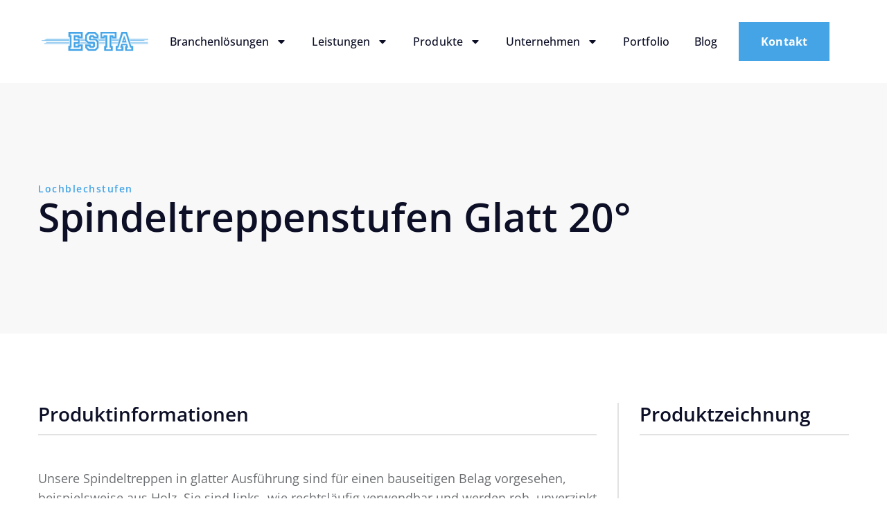

--- FILE ---
content_type: text/html; charset=UTF-8
request_url: https://esta.de/portfolio/spindeltreppenstufen-glatt-20/
body_size: 18781
content:
<!doctype html>
<html lang="de" prefix="og: https://ogp.me/ns#">
<head>
	<meta charset="UTF-8">
	<meta name="viewport" content="width=device-width, initial-scale=1">
	<link rel="profile" href="https://gmpg.org/xfn/11">
		<style>img:is([sizes="auto" i], [sizes^="auto," i]) { contain-intrinsic-size: 3000px 1500px }</style>
	
<!-- Suchmaschinen-Optimierung durch Rank Math PRO - https://rankmath.com/ -->
<title>Spindeltreppenstufen Glatt 20° | ESTA E. Stahl Metallwarenfabrik GmbH</title>
<meta name="description" content="Unsere Spindeltreppen in glatter Ausführung sind für einen bauseitigen Belag vorgesehen, beispielsweise aus Holz. Sie sind links- wie rechtsläufig verwendbar"/>
<meta name="robots" content="follow, index, max-snippet:-1, max-video-preview:-1, max-image-preview:large"/>
<link rel="canonical" href="https://esta.de/portfolio/spindeltreppenstufen-glatt-20/" />
<meta property="og:locale" content="de_DE" />
<meta property="og:type" content="article" />
<meta property="og:title" content="Spindeltreppenstufen Glatt 20° | ESTA E. Stahl Metallwarenfabrik GmbH" />
<meta property="og:description" content="Unsere Spindeltreppen in glatter Ausführung sind für einen bauseitigen Belag vorgesehen, beispielsweise aus Holz. Sie sind links- wie rechtsläufig verwendbar" />
<meta property="og:url" content="https://esta.de/portfolio/spindeltreppenstufen-glatt-20/" />
<meta property="og:site_name" content="ESTA E. Stahl Metallwarenfabrik GmbH" />
<meta property="og:updated_time" content="2023-09-27T13:59:45+02:00" />
<meta property="og:image" content="https://esta.de/wp-content/uploads/2023/09/Spindeltreppenstufe-glatt_00021509.jpg" />
<meta property="og:image:secure_url" content="https://esta.de/wp-content/uploads/2023/09/Spindeltreppenstufe-glatt_00021509.jpg" />
<meta property="og:image:width" content="732" />
<meta property="og:image:height" content="315" />
<meta property="og:image:alt" content="Spindeltreppenstufen Glatt 20°" />
<meta property="og:image:type" content="image/jpeg" />
<meta name="twitter:card" content="summary_large_image" />
<meta name="twitter:title" content="Spindeltreppenstufen Glatt 20° | ESTA E. Stahl Metallwarenfabrik GmbH" />
<meta name="twitter:description" content="Unsere Spindeltreppen in glatter Ausführung sind für einen bauseitigen Belag vorgesehen, beispielsweise aus Holz. Sie sind links- wie rechtsläufig verwendbar" />
<meta name="twitter:image" content="https://esta.de/wp-content/uploads/2023/09/Spindeltreppenstufe-glatt_00021509.jpg" />
<!-- /Rank Math WordPress SEO Plugin -->

<link rel="alternate" type="application/rss+xml" title="ESTA E. Stahl Metallwarenfabrik GmbH &raquo; Feed" href="https://esta.de/feed/" />
<link rel="alternate" type="application/rss+xml" title="ESTA E. Stahl Metallwarenfabrik GmbH &raquo; Kommentar-Feed" href="https://esta.de/comments/feed/" />
<script>
window._wpemojiSettings = {"baseUrl":"https:\/\/s.w.org\/images\/core\/emoji\/15.1.0\/72x72\/","ext":".png","svgUrl":"https:\/\/s.w.org\/images\/core\/emoji\/15.1.0\/svg\/","svgExt":".svg","source":{"concatemoji":"https:\/\/esta.de\/wp-includes\/js\/wp-emoji-release.min.js?ver=6.8.1"}};
/*! This file is auto-generated */
!function(i,n){var o,s,e;function c(e){try{var t={supportTests:e,timestamp:(new Date).valueOf()};sessionStorage.setItem(o,JSON.stringify(t))}catch(e){}}function p(e,t,n){e.clearRect(0,0,e.canvas.width,e.canvas.height),e.fillText(t,0,0);var t=new Uint32Array(e.getImageData(0,0,e.canvas.width,e.canvas.height).data),r=(e.clearRect(0,0,e.canvas.width,e.canvas.height),e.fillText(n,0,0),new Uint32Array(e.getImageData(0,0,e.canvas.width,e.canvas.height).data));return t.every(function(e,t){return e===r[t]})}function u(e,t,n){switch(t){case"flag":return n(e,"\ud83c\udff3\ufe0f\u200d\u26a7\ufe0f","\ud83c\udff3\ufe0f\u200b\u26a7\ufe0f")?!1:!n(e,"\ud83c\uddfa\ud83c\uddf3","\ud83c\uddfa\u200b\ud83c\uddf3")&&!n(e,"\ud83c\udff4\udb40\udc67\udb40\udc62\udb40\udc65\udb40\udc6e\udb40\udc67\udb40\udc7f","\ud83c\udff4\u200b\udb40\udc67\u200b\udb40\udc62\u200b\udb40\udc65\u200b\udb40\udc6e\u200b\udb40\udc67\u200b\udb40\udc7f");case"emoji":return!n(e,"\ud83d\udc26\u200d\ud83d\udd25","\ud83d\udc26\u200b\ud83d\udd25")}return!1}function f(e,t,n){var r="undefined"!=typeof WorkerGlobalScope&&self instanceof WorkerGlobalScope?new OffscreenCanvas(300,150):i.createElement("canvas"),a=r.getContext("2d",{willReadFrequently:!0}),o=(a.textBaseline="top",a.font="600 32px Arial",{});return e.forEach(function(e){o[e]=t(a,e,n)}),o}function t(e){var t=i.createElement("script");t.src=e,t.defer=!0,i.head.appendChild(t)}"undefined"!=typeof Promise&&(o="wpEmojiSettingsSupports",s=["flag","emoji"],n.supports={everything:!0,everythingExceptFlag:!0},e=new Promise(function(e){i.addEventListener("DOMContentLoaded",e,{once:!0})}),new Promise(function(t){var n=function(){try{var e=JSON.parse(sessionStorage.getItem(o));if("object"==typeof e&&"number"==typeof e.timestamp&&(new Date).valueOf()<e.timestamp+604800&&"object"==typeof e.supportTests)return e.supportTests}catch(e){}return null}();if(!n){if("undefined"!=typeof Worker&&"undefined"!=typeof OffscreenCanvas&&"undefined"!=typeof URL&&URL.createObjectURL&&"undefined"!=typeof Blob)try{var e="postMessage("+f.toString()+"("+[JSON.stringify(s),u.toString(),p.toString()].join(",")+"));",r=new Blob([e],{type:"text/javascript"}),a=new Worker(URL.createObjectURL(r),{name:"wpTestEmojiSupports"});return void(a.onmessage=function(e){c(n=e.data),a.terminate(),t(n)})}catch(e){}c(n=f(s,u,p))}t(n)}).then(function(e){for(var t in e)n.supports[t]=e[t],n.supports.everything=n.supports.everything&&n.supports[t],"flag"!==t&&(n.supports.everythingExceptFlag=n.supports.everythingExceptFlag&&n.supports[t]);n.supports.everythingExceptFlag=n.supports.everythingExceptFlag&&!n.supports.flag,n.DOMReady=!1,n.readyCallback=function(){n.DOMReady=!0}}).then(function(){return e}).then(function(){var e;n.supports.everything||(n.readyCallback(),(e=n.source||{}).concatemoji?t(e.concatemoji):e.wpemoji&&e.twemoji&&(t(e.twemoji),t(e.wpemoji)))}))}((window,document),window._wpemojiSettings);
</script>
<style id='wp-emoji-styles-inline-css'>

	img.wp-smiley, img.emoji {
		display: inline !important;
		border: none !important;
		box-shadow: none !important;
		height: 1em !important;
		width: 1em !important;
		margin: 0 0.07em !important;
		vertical-align: -0.1em !important;
		background: none !important;
		padding: 0 !important;
	}
</style>
<link rel='stylesheet' id='wp-block-library-css' href='https://esta.de/wp-includes/css/dist/block-library/style.min.css?ver=6.8.1' media='all' />
<style id='global-styles-inline-css'>
:root{--wp--preset--aspect-ratio--square: 1;--wp--preset--aspect-ratio--4-3: 4/3;--wp--preset--aspect-ratio--3-4: 3/4;--wp--preset--aspect-ratio--3-2: 3/2;--wp--preset--aspect-ratio--2-3: 2/3;--wp--preset--aspect-ratio--16-9: 16/9;--wp--preset--aspect-ratio--9-16: 9/16;--wp--preset--color--black: #000000;--wp--preset--color--cyan-bluish-gray: #abb8c3;--wp--preset--color--white: #ffffff;--wp--preset--color--pale-pink: #f78da7;--wp--preset--color--vivid-red: #cf2e2e;--wp--preset--color--luminous-vivid-orange: #ff6900;--wp--preset--color--luminous-vivid-amber: #fcb900;--wp--preset--color--light-green-cyan: #7bdcb5;--wp--preset--color--vivid-green-cyan: #00d084;--wp--preset--color--pale-cyan-blue: #8ed1fc;--wp--preset--color--vivid-cyan-blue: #0693e3;--wp--preset--color--vivid-purple: #9b51e0;--wp--preset--gradient--vivid-cyan-blue-to-vivid-purple: linear-gradient(135deg,rgba(6,147,227,1) 0%,rgb(155,81,224) 100%);--wp--preset--gradient--light-green-cyan-to-vivid-green-cyan: linear-gradient(135deg,rgb(122,220,180) 0%,rgb(0,208,130) 100%);--wp--preset--gradient--luminous-vivid-amber-to-luminous-vivid-orange: linear-gradient(135deg,rgba(252,185,0,1) 0%,rgba(255,105,0,1) 100%);--wp--preset--gradient--luminous-vivid-orange-to-vivid-red: linear-gradient(135deg,rgba(255,105,0,1) 0%,rgb(207,46,46) 100%);--wp--preset--gradient--very-light-gray-to-cyan-bluish-gray: linear-gradient(135deg,rgb(238,238,238) 0%,rgb(169,184,195) 100%);--wp--preset--gradient--cool-to-warm-spectrum: linear-gradient(135deg,rgb(74,234,220) 0%,rgb(151,120,209) 20%,rgb(207,42,186) 40%,rgb(238,44,130) 60%,rgb(251,105,98) 80%,rgb(254,248,76) 100%);--wp--preset--gradient--blush-light-purple: linear-gradient(135deg,rgb(255,206,236) 0%,rgb(152,150,240) 100%);--wp--preset--gradient--blush-bordeaux: linear-gradient(135deg,rgb(254,205,165) 0%,rgb(254,45,45) 50%,rgb(107,0,62) 100%);--wp--preset--gradient--luminous-dusk: linear-gradient(135deg,rgb(255,203,112) 0%,rgb(199,81,192) 50%,rgb(65,88,208) 100%);--wp--preset--gradient--pale-ocean: linear-gradient(135deg,rgb(255,245,203) 0%,rgb(182,227,212) 50%,rgb(51,167,181) 100%);--wp--preset--gradient--electric-grass: linear-gradient(135deg,rgb(202,248,128) 0%,rgb(113,206,126) 100%);--wp--preset--gradient--midnight: linear-gradient(135deg,rgb(2,3,129) 0%,rgb(40,116,252) 100%);--wp--preset--font-size--small: 13px;--wp--preset--font-size--medium: 20px;--wp--preset--font-size--large: 36px;--wp--preset--font-size--x-large: 42px;--wp--preset--spacing--20: 0.44rem;--wp--preset--spacing--30: 0.67rem;--wp--preset--spacing--40: 1rem;--wp--preset--spacing--50: 1.5rem;--wp--preset--spacing--60: 2.25rem;--wp--preset--spacing--70: 3.38rem;--wp--preset--spacing--80: 5.06rem;--wp--preset--shadow--natural: 6px 6px 9px rgba(0, 0, 0, 0.2);--wp--preset--shadow--deep: 12px 12px 50px rgba(0, 0, 0, 0.4);--wp--preset--shadow--sharp: 6px 6px 0px rgba(0, 0, 0, 0.2);--wp--preset--shadow--outlined: 6px 6px 0px -3px rgba(255, 255, 255, 1), 6px 6px rgba(0, 0, 0, 1);--wp--preset--shadow--crisp: 6px 6px 0px rgba(0, 0, 0, 1);}:root { --wp--style--global--content-size: 800px;--wp--style--global--wide-size: 1200px; }:where(body) { margin: 0; }.wp-site-blocks > .alignleft { float: left; margin-right: 2em; }.wp-site-blocks > .alignright { float: right; margin-left: 2em; }.wp-site-blocks > .aligncenter { justify-content: center; margin-left: auto; margin-right: auto; }:where(.wp-site-blocks) > * { margin-block-start: 24px; margin-block-end: 0; }:where(.wp-site-blocks) > :first-child { margin-block-start: 0; }:where(.wp-site-blocks) > :last-child { margin-block-end: 0; }:root { --wp--style--block-gap: 24px; }:root :where(.is-layout-flow) > :first-child{margin-block-start: 0;}:root :where(.is-layout-flow) > :last-child{margin-block-end: 0;}:root :where(.is-layout-flow) > *{margin-block-start: 24px;margin-block-end: 0;}:root :where(.is-layout-constrained) > :first-child{margin-block-start: 0;}:root :where(.is-layout-constrained) > :last-child{margin-block-end: 0;}:root :where(.is-layout-constrained) > *{margin-block-start: 24px;margin-block-end: 0;}:root :where(.is-layout-flex){gap: 24px;}:root :where(.is-layout-grid){gap: 24px;}.is-layout-flow > .alignleft{float: left;margin-inline-start: 0;margin-inline-end: 2em;}.is-layout-flow > .alignright{float: right;margin-inline-start: 2em;margin-inline-end: 0;}.is-layout-flow > .aligncenter{margin-left: auto !important;margin-right: auto !important;}.is-layout-constrained > .alignleft{float: left;margin-inline-start: 0;margin-inline-end: 2em;}.is-layout-constrained > .alignright{float: right;margin-inline-start: 2em;margin-inline-end: 0;}.is-layout-constrained > .aligncenter{margin-left: auto !important;margin-right: auto !important;}.is-layout-constrained > :where(:not(.alignleft):not(.alignright):not(.alignfull)){max-width: var(--wp--style--global--content-size);margin-left: auto !important;margin-right: auto !important;}.is-layout-constrained > .alignwide{max-width: var(--wp--style--global--wide-size);}body .is-layout-flex{display: flex;}.is-layout-flex{flex-wrap: wrap;align-items: center;}.is-layout-flex > :is(*, div){margin: 0;}body .is-layout-grid{display: grid;}.is-layout-grid > :is(*, div){margin: 0;}body{padding-top: 0px;padding-right: 0px;padding-bottom: 0px;padding-left: 0px;}a:where(:not(.wp-element-button)){text-decoration: underline;}:root :where(.wp-element-button, .wp-block-button__link){background-color: #32373c;border-width: 0;color: #fff;font-family: inherit;font-size: inherit;line-height: inherit;padding: calc(0.667em + 2px) calc(1.333em + 2px);text-decoration: none;}.has-black-color{color: var(--wp--preset--color--black) !important;}.has-cyan-bluish-gray-color{color: var(--wp--preset--color--cyan-bluish-gray) !important;}.has-white-color{color: var(--wp--preset--color--white) !important;}.has-pale-pink-color{color: var(--wp--preset--color--pale-pink) !important;}.has-vivid-red-color{color: var(--wp--preset--color--vivid-red) !important;}.has-luminous-vivid-orange-color{color: var(--wp--preset--color--luminous-vivid-orange) !important;}.has-luminous-vivid-amber-color{color: var(--wp--preset--color--luminous-vivid-amber) !important;}.has-light-green-cyan-color{color: var(--wp--preset--color--light-green-cyan) !important;}.has-vivid-green-cyan-color{color: var(--wp--preset--color--vivid-green-cyan) !important;}.has-pale-cyan-blue-color{color: var(--wp--preset--color--pale-cyan-blue) !important;}.has-vivid-cyan-blue-color{color: var(--wp--preset--color--vivid-cyan-blue) !important;}.has-vivid-purple-color{color: var(--wp--preset--color--vivid-purple) !important;}.has-black-background-color{background-color: var(--wp--preset--color--black) !important;}.has-cyan-bluish-gray-background-color{background-color: var(--wp--preset--color--cyan-bluish-gray) !important;}.has-white-background-color{background-color: var(--wp--preset--color--white) !important;}.has-pale-pink-background-color{background-color: var(--wp--preset--color--pale-pink) !important;}.has-vivid-red-background-color{background-color: var(--wp--preset--color--vivid-red) !important;}.has-luminous-vivid-orange-background-color{background-color: var(--wp--preset--color--luminous-vivid-orange) !important;}.has-luminous-vivid-amber-background-color{background-color: var(--wp--preset--color--luminous-vivid-amber) !important;}.has-light-green-cyan-background-color{background-color: var(--wp--preset--color--light-green-cyan) !important;}.has-vivid-green-cyan-background-color{background-color: var(--wp--preset--color--vivid-green-cyan) !important;}.has-pale-cyan-blue-background-color{background-color: var(--wp--preset--color--pale-cyan-blue) !important;}.has-vivid-cyan-blue-background-color{background-color: var(--wp--preset--color--vivid-cyan-blue) !important;}.has-vivid-purple-background-color{background-color: var(--wp--preset--color--vivid-purple) !important;}.has-black-border-color{border-color: var(--wp--preset--color--black) !important;}.has-cyan-bluish-gray-border-color{border-color: var(--wp--preset--color--cyan-bluish-gray) !important;}.has-white-border-color{border-color: var(--wp--preset--color--white) !important;}.has-pale-pink-border-color{border-color: var(--wp--preset--color--pale-pink) !important;}.has-vivid-red-border-color{border-color: var(--wp--preset--color--vivid-red) !important;}.has-luminous-vivid-orange-border-color{border-color: var(--wp--preset--color--luminous-vivid-orange) !important;}.has-luminous-vivid-amber-border-color{border-color: var(--wp--preset--color--luminous-vivid-amber) !important;}.has-light-green-cyan-border-color{border-color: var(--wp--preset--color--light-green-cyan) !important;}.has-vivid-green-cyan-border-color{border-color: var(--wp--preset--color--vivid-green-cyan) !important;}.has-pale-cyan-blue-border-color{border-color: var(--wp--preset--color--pale-cyan-blue) !important;}.has-vivid-cyan-blue-border-color{border-color: var(--wp--preset--color--vivid-cyan-blue) !important;}.has-vivid-purple-border-color{border-color: var(--wp--preset--color--vivid-purple) !important;}.has-vivid-cyan-blue-to-vivid-purple-gradient-background{background: var(--wp--preset--gradient--vivid-cyan-blue-to-vivid-purple) !important;}.has-light-green-cyan-to-vivid-green-cyan-gradient-background{background: var(--wp--preset--gradient--light-green-cyan-to-vivid-green-cyan) !important;}.has-luminous-vivid-amber-to-luminous-vivid-orange-gradient-background{background: var(--wp--preset--gradient--luminous-vivid-amber-to-luminous-vivid-orange) !important;}.has-luminous-vivid-orange-to-vivid-red-gradient-background{background: var(--wp--preset--gradient--luminous-vivid-orange-to-vivid-red) !important;}.has-very-light-gray-to-cyan-bluish-gray-gradient-background{background: var(--wp--preset--gradient--very-light-gray-to-cyan-bluish-gray) !important;}.has-cool-to-warm-spectrum-gradient-background{background: var(--wp--preset--gradient--cool-to-warm-spectrum) !important;}.has-blush-light-purple-gradient-background{background: var(--wp--preset--gradient--blush-light-purple) !important;}.has-blush-bordeaux-gradient-background{background: var(--wp--preset--gradient--blush-bordeaux) !important;}.has-luminous-dusk-gradient-background{background: var(--wp--preset--gradient--luminous-dusk) !important;}.has-pale-ocean-gradient-background{background: var(--wp--preset--gradient--pale-ocean) !important;}.has-electric-grass-gradient-background{background: var(--wp--preset--gradient--electric-grass) !important;}.has-midnight-gradient-background{background: var(--wp--preset--gradient--midnight) !important;}.has-small-font-size{font-size: var(--wp--preset--font-size--small) !important;}.has-medium-font-size{font-size: var(--wp--preset--font-size--medium) !important;}.has-large-font-size{font-size: var(--wp--preset--font-size--large) !important;}.has-x-large-font-size{font-size: var(--wp--preset--font-size--x-large) !important;}
:root :where(.wp-block-pullquote){font-size: 1.5em;line-height: 1.6;}
</style>
<link rel='stylesheet' id='wpa-css-css' href='https://esta.de/wp-content/plugins/honeypot/includes/css/wpa.css?ver=2.2.12' media='all' />
<link rel='stylesheet' id='hello-elementor-css' href='https://esta.de/wp-content/themes/hello-elementor/style.min.css?ver=3.3.0' media='all' />
<link rel='stylesheet' id='hello-elementor-theme-style-css' href='https://esta.de/wp-content/themes/hello-elementor/theme.min.css?ver=3.3.0' media='all' />
<link rel='stylesheet' id='hello-elementor-header-footer-css' href='https://esta.de/wp-content/themes/hello-elementor/header-footer.min.css?ver=3.3.0' media='all' />
<link rel='stylesheet' id='elementor-frontend-css' href='https://esta.de/wp-content/plugins/elementor/assets/css/frontend.min.css?ver=3.29.2' media='all' />
<link rel='stylesheet' id='widget-image-css' href='https://esta.de/wp-content/plugins/elementor/assets/css/widget-image.min.css?ver=3.29.2' media='all' />
<link rel='stylesheet' id='widget-nav-menu-css' href='https://esta.de/wp-content/plugins/elementor-pro/assets/css/widget-nav-menu.min.css?ver=3.29.2' media='all' />
<link rel='stylesheet' id='e-sticky-css' href='https://esta.de/wp-content/plugins/elementor-pro/assets/css/modules/sticky.min.css?ver=3.29.2' media='all' />
<link rel='stylesheet' id='widget-heading-css' href='https://esta.de/wp-content/plugins/elementor/assets/css/widget-heading.min.css?ver=3.29.2' media='all' />
<link rel='stylesheet' id='widget-icon-list-css' href='https://esta.de/wp-content/plugins/elementor/assets/css/widget-icon-list.min.css?ver=3.29.2' media='all' />
<link rel='stylesheet' id='widget-divider-css' href='https://esta.de/wp-content/plugins/elementor/assets/css/widget-divider.min.css?ver=3.29.2' media='all' />
<link rel='stylesheet' id='e-motion-fx-css' href='https://esta.de/wp-content/plugins/elementor-pro/assets/css/modules/motion-fx.min.css?ver=3.29.2' media='all' />
<link rel='stylesheet' id='widget-loop-common-css' href='https://esta.de/wp-content/plugins/elementor-pro/assets/css/widget-loop-common.min.css?ver=3.29.2' media='all' />
<link rel='stylesheet' id='widget-loop-grid-css' href='https://esta.de/wp-content/plugins/elementor-pro/assets/css/widget-loop-grid.min.css?ver=3.29.2' media='all' />
<link rel='stylesheet' id='elementor-post-276-css' href='https://esta.de/wp-content/uploads/elementor/css/post-276.css?ver=1750067978' media='all' />
<link rel='stylesheet' id='elementor-post-278-css' href='https://esta.de/wp-content/uploads/elementor/css/post-278.css?ver=1750067978' media='all' />
<link rel='stylesheet' id='elementor-post-281-css' href='https://esta.de/wp-content/uploads/elementor/css/post-281.css?ver=1750067978' media='all' />
<link rel='stylesheet' id='elementor-post-499-css' href='https://esta.de/wp-content/uploads/elementor/css/post-499.css?ver=1750068685' media='all' />
<script src="https://esta.de/wp-includes/js/jquery/jquery.min.js?ver=3.7.1" id="jquery-core-js"></script>
<script src="https://esta.de/wp-includes/js/jquery/jquery-migrate.min.js?ver=3.4.1" id="jquery-migrate-js"></script>
<link rel="https://api.w.org/" href="https://esta.de/wp-json/" /><link rel="alternate" title="JSON" type="application/json" href="https://esta.de/wp-json/wp/v2/portfolio/6830" /><link rel="EditURI" type="application/rsd+xml" title="RSD" href="https://esta.de/xmlrpc.php?rsd" />
<meta name="generator" content="WordPress 6.8.1" />
<link rel='shortlink' href='https://esta.de/?p=6830' />
<link rel="alternate" title="oEmbed (JSON)" type="application/json+oembed" href="https://esta.de/wp-json/oembed/1.0/embed?url=https%3A%2F%2Festa.de%2Fportfolio%2Fspindeltreppenstufen-glatt-20%2F" />
<link rel="alternate" title="oEmbed (XML)" type="text/xml+oembed" href="https://esta.de/wp-json/oembed/1.0/embed?url=https%3A%2F%2Festa.de%2Fportfolio%2Fspindeltreppenstufen-glatt-20%2F&#038;format=xml" />
<meta name="generator" content="Elementor 3.29.2; features: e_font_icon_svg, additional_custom_breakpoints, e_local_google_fonts; settings: css_print_method-external, google_font-disabled, font_display-block">
<meta name="google-site-verification" content="7DkDqHBF82bcVK2uHnafvG2eMbVv6l39iEgoSootHS8" />
			<style>
				.e-con.e-parent:nth-of-type(n+4):not(.e-lazyloaded):not(.e-no-lazyload),
				.e-con.e-parent:nth-of-type(n+4):not(.e-lazyloaded):not(.e-no-lazyload) * {
					background-image: none !important;
				}
				@media screen and (max-height: 1024px) {
					.e-con.e-parent:nth-of-type(n+3):not(.e-lazyloaded):not(.e-no-lazyload),
					.e-con.e-parent:nth-of-type(n+3):not(.e-lazyloaded):not(.e-no-lazyload) * {
						background-image: none !important;
					}
				}
				@media screen and (max-height: 640px) {
					.e-con.e-parent:nth-of-type(n+2):not(.e-lazyloaded):not(.e-no-lazyload),
					.e-con.e-parent:nth-of-type(n+2):not(.e-lazyloaded):not(.e-no-lazyload) * {
						background-image: none !important;
					}
				}
			</style>
			<link rel="icon" href="https://esta.de/wp-content/uploads/2023/05/pictogram2.svg" sizes="32x32" />
<link rel="icon" href="https://esta.de/wp-content/uploads/2023/05/pictogram2.svg" sizes="192x192" />
<link rel="apple-touch-icon" href="https://esta.de/wp-content/uploads/2023/05/pictogram2.svg" />
<meta name="msapplication-TileImage" content="https://esta.de/wp-content/uploads/2023/05/pictogram2.svg" />
		<style id="wp-custom-css">
			@keyframes fadeDown {
    from {
        opacity: 0;
        transform: translate3d(0,-30px,0)
    }

    to {
        opacity: 1;
        transform: none
    }
}

.elementor-element.fadeInDown {
    animation-name: fadeDown
}

@keyframes fadeLeft {
    from {
        opacity: 0;
        transform: translate3d(-30px,0,0)
    }

    to {
        opacity: 1;
        transform: none
    }
}

.elementor-element.fadeInLeft {
    animation-name: fadeLeft
}

@keyframes fadeRight {
    from {
        opacity: 0;
        transform: translate3d(30px,0,0)
    }

    to {
        opacity: 1;
        transform: none
    }
}

.elementor-element.fadeInRight {
    animation-name: fadeRight
}

@keyframes fadeUp {
    from {
        opacity: 0;
        transform: translate3d(0,30px,0)
    }

    to {
        opacity: 1;
        transform: none
    }
}

.elementor-element.fadeInUp {
    animation-name: fadeUp
}		</style>
		</head>
<body class="wp-singular portfolio-template-default single single-portfolio postid-6830 wp-custom-logo wp-embed-responsive wp-theme-hello-elementor theme-default elementor-default elementor-kit-276 elementor-page-499">


<a class="skip-link screen-reader-text" href="#content">Zum Inhalt wechseln</a>

		<div data-elementor-type="header" data-elementor-id="278" class="elementor elementor-278 elementor-location-header" data-elementor-post-type="elementor_library">
			<header class="elementor-element elementor-element-6c4e8f0 e-con-full sticky-header e-flex e-con e-parent" data-id="6c4e8f0" data-element_type="container" data-settings="{&quot;background_background&quot;:&quot;classic&quot;,&quot;sticky&quot;:&quot;top&quot;,&quot;sticky_on&quot;:[&quot;mobile&quot;],&quot;sticky_effects_offset&quot;:120,&quot;sticky_offset&quot;:0,&quot;sticky_anchor_link_offset&quot;:0}">
				<div class="elementor-element elementor-element-06b432f elementor-widget__width-initial logo elementor-widget elementor-widget-theme-site-logo elementor-widget-image" data-id="06b432f" data-element_type="widget" data-widget_type="theme-site-logo.default">
				<div class="elementor-widget-container">
											<a href="https://esta.de">
			<img width="100" height="100" src="https://esta.de/wp-content/uploads/2023/05/ESTA_LOGO_NEU-230919.svg" class="attachment-full size-full wp-image-484" alt="" />				</a>
											</div>
				</div>
				<div class="elementor-element elementor-element-7856a51 elementor-nav-menu__align-center elementor-nav-menu--stretch elementor-nav-menu__text-align-center elementor-widget-mobile__width-initial elementor-widget__width-initial elementor-hidden-tablet elementor-hidden-mobile elementor-nav-menu--dropdown-tablet elementor-nav-menu--toggle elementor-nav-menu--burger elementor-widget elementor-widget-nav-menu" data-id="7856a51" data-element_type="widget" data-settings="{&quot;full_width&quot;:&quot;stretch&quot;,&quot;layout&quot;:&quot;horizontal&quot;,&quot;submenu_icon&quot;:{&quot;value&quot;:&quot;&lt;svg class=\&quot;e-font-icon-svg e-fas-caret-down\&quot; viewBox=\&quot;0 0 320 512\&quot; xmlns=\&quot;http:\/\/www.w3.org\/2000\/svg\&quot;&gt;&lt;path d=\&quot;M31.3 192h257.3c17.8 0 26.7 21.5 14.1 34.1L174.1 354.8c-7.8 7.8-20.5 7.8-28.3 0L17.2 226.1C4.6 213.5 13.5 192 31.3 192z\&quot;&gt;&lt;\/path&gt;&lt;\/svg&gt;&quot;,&quot;library&quot;:&quot;fa-solid&quot;},&quot;toggle&quot;:&quot;burger&quot;}" data-widget_type="nav-menu.default">
				<div class="elementor-widget-container">
								<nav aria-label="Menü" class="elementor-nav-menu--main elementor-nav-menu__container elementor-nav-menu--layout-horizontal e--pointer-none">
				<ul id="menu-1-7856a51" class="elementor-nav-menu"><li class="menu-item menu-item-type-post_type menu-item-object-page menu-item-has-children menu-item-35"><a href="https://esta.de/branchenloesungen/" class="elementor-item">Branchenlösungen</a>
<ul class="sub-menu elementor-nav-menu--dropdown">
	<li class="menu-item menu-item-type-post_type menu-item-object-page menu-item-429"><a href="https://esta.de/branchenloesungen/torbau/" class="elementor-sub-item">Torbau</a></li>
	<li class="menu-item menu-item-type-post_type menu-item-object-page menu-item-430"><a href="https://esta.de/branchenloesungen/treppenbau/" class="elementor-sub-item">Treppenbau</a></li>
	<li class="menu-item menu-item-type-post_type menu-item-object-page menu-item-431"><a href="https://esta.de/branchenloesungen/maschinenbau/" class="elementor-sub-item">Maschinenbau</a></li>
	<li class="menu-item menu-item-type-post_type menu-item-object-page menu-item-432"><a href="https://esta.de/branchenloesungen/architektur/" class="elementor-sub-item">GaLa-Bau &amp; Architektur</a></li>
</ul>
</li>
<li class="menu-item menu-item-type-post_type menu-item-object-page menu-item-has-children menu-item-36"><a href="https://esta.de/leistungen/" class="elementor-item">Leistungen</a>
<ul class="sub-menu elementor-nav-menu--dropdown">
	<li class="menu-item menu-item-type-post_type menu-item-object-page menu-item-433"><a href="https://esta.de/leistungen/schweissen/" class="elementor-sub-item">Schweißen</a></li>
	<li class="menu-item menu-item-type-post_type menu-item-object-page menu-item-434"><a href="https://esta.de/leistungen/stanz-nibbeln/" class="elementor-sub-item">Stanz-Nibbeln</a></li>
	<li class="menu-item menu-item-type-post_type menu-item-object-page menu-item-435"><a href="https://esta.de/leistungen/cnc-abkanten/" class="elementor-sub-item">CNC-Abkanten</a></li>
	<li class="menu-item menu-item-type-post_type menu-item-object-page menu-item-436"><a href="https://esta.de/leistungen/laserschneiden/" class="elementor-sub-item">Laserschneiden</a></li>
	<li class="menu-item menu-item-type-post_type menu-item-object-page menu-item-437"><a href="https://esta.de/leistungen/auftragsfertigung/" class="elementor-sub-item">Auftragsfertigung</a></li>
</ul>
</li>
<li class="menu-item menu-item-type-post_type menu-item-object-page menu-item-has-children menu-item-37"><a href="https://esta.de/produkte/" class="elementor-item">Produkte</a>
<ul class="sub-menu elementor-nav-menu--dropdown">
	<li class="menu-item menu-item-type-post_type menu-item-object-page menu-item-438"><a href="https://esta.de/produkte/lochbleche/" class="elementor-sub-item">Lochbleche</a></li>
	<li class="menu-item menu-item-type-post_type menu-item-object-page menu-item-439"><a href="https://esta.de/produkte/torzubehoer/" class="elementor-sub-item">Torzubehör</a></li>
	<li class="menu-item menu-item-type-post_type menu-item-object-page menu-item-440"><a href="https://esta.de/produkte/stahltreppen/" class="elementor-sub-item">Stahltreppen</a></li>
	<li class="menu-item menu-item-type-post_type menu-item-object-page menu-item-441"><a href="https://esta.de/produkte/profile/" class="elementor-sub-item">Profile</a></li>
	<li class="menu-item menu-item-type-post_type menu-item-object-page menu-item-442"><a href="https://esta.de/produkte/sonderkonstruktionen/" class="elementor-sub-item">Sonderkonstruktionen</a></li>
</ul>
</li>
<li class="menu-item menu-item-type-post_type menu-item-object-page menu-item-has-children menu-item-103"><a href="https://esta.de/unternehmen/" class="elementor-item">Unternehmen</a>
<ul class="sub-menu elementor-nav-menu--dropdown">
	<li class="menu-item menu-item-type-post_type menu-item-object-page menu-item-443"><a href="https://esta.de/unternehmen/" class="elementor-sub-item">Über Uns</a></li>
	<li class="menu-item menu-item-type-post_type menu-item-object-page menu-item-444"><a href="https://esta.de/unternehmen/karriere/" class="elementor-sub-item">Karriere</a></li>
	<li class="menu-item menu-item-type-post_type menu-item-object-page menu-item-445"><a href="https://esta.de/unternehmen/zertifizierungen/" class="elementor-sub-item">Zertifizierungen</a></li>
</ul>
</li>
<li class="menu-item menu-item-type-custom menu-item-object-custom menu-item-1739"><a href="https://esta.de/portfolio" class="elementor-item">Portfolio</a></li>
<li class="menu-item menu-item-type-post_type menu-item-object-page current_page_parent menu-item-396"><a href="https://esta.de/blog/" class="elementor-item">Blog</a></li>
</ul>			</nav>
					<div class="elementor-menu-toggle" role="button" tabindex="0" aria-label="Menu Toggle" aria-expanded="false">
			<svg aria-hidden="true" role="presentation" class="elementor-menu-toggle__icon--open e-font-icon-svg e-eicon-menu-bar" viewBox="0 0 1000 1000" xmlns="http://www.w3.org/2000/svg"><path d="M104 333H896C929 333 958 304 958 271S929 208 896 208H104C71 208 42 237 42 271S71 333 104 333ZM104 583H896C929 583 958 554 958 521S929 458 896 458H104C71 458 42 487 42 521S71 583 104 583ZM104 833H896C929 833 958 804 958 771S929 708 896 708H104C71 708 42 737 42 771S71 833 104 833Z"></path></svg><svg aria-hidden="true" role="presentation" class="elementor-menu-toggle__icon--close e-font-icon-svg e-eicon-close" viewBox="0 0 1000 1000" xmlns="http://www.w3.org/2000/svg"><path d="M742 167L500 408 258 167C246 154 233 150 217 150 196 150 179 158 167 167 154 179 150 196 150 212 150 229 154 242 171 254L408 500 167 742C138 771 138 800 167 829 196 858 225 858 254 829L496 587 738 829C750 842 767 846 783 846 800 846 817 842 829 829 842 817 846 804 846 783 846 767 842 750 829 737L588 500 833 258C863 229 863 200 833 171 804 137 775 137 742 167Z"></path></svg>		</div>
					<nav class="elementor-nav-menu--dropdown elementor-nav-menu__container" aria-hidden="true">
				<ul id="menu-2-7856a51" class="elementor-nav-menu"><li class="menu-item menu-item-type-post_type menu-item-object-page menu-item-has-children menu-item-35"><a href="https://esta.de/branchenloesungen/" class="elementor-item" tabindex="-1">Branchenlösungen</a>
<ul class="sub-menu elementor-nav-menu--dropdown">
	<li class="menu-item menu-item-type-post_type menu-item-object-page menu-item-429"><a href="https://esta.de/branchenloesungen/torbau/" class="elementor-sub-item" tabindex="-1">Torbau</a></li>
	<li class="menu-item menu-item-type-post_type menu-item-object-page menu-item-430"><a href="https://esta.de/branchenloesungen/treppenbau/" class="elementor-sub-item" tabindex="-1">Treppenbau</a></li>
	<li class="menu-item menu-item-type-post_type menu-item-object-page menu-item-431"><a href="https://esta.de/branchenloesungen/maschinenbau/" class="elementor-sub-item" tabindex="-1">Maschinenbau</a></li>
	<li class="menu-item menu-item-type-post_type menu-item-object-page menu-item-432"><a href="https://esta.de/branchenloesungen/architektur/" class="elementor-sub-item" tabindex="-1">GaLa-Bau &amp; Architektur</a></li>
</ul>
</li>
<li class="menu-item menu-item-type-post_type menu-item-object-page menu-item-has-children menu-item-36"><a href="https://esta.de/leistungen/" class="elementor-item" tabindex="-1">Leistungen</a>
<ul class="sub-menu elementor-nav-menu--dropdown">
	<li class="menu-item menu-item-type-post_type menu-item-object-page menu-item-433"><a href="https://esta.de/leistungen/schweissen/" class="elementor-sub-item" tabindex="-1">Schweißen</a></li>
	<li class="menu-item menu-item-type-post_type menu-item-object-page menu-item-434"><a href="https://esta.de/leistungen/stanz-nibbeln/" class="elementor-sub-item" tabindex="-1">Stanz-Nibbeln</a></li>
	<li class="menu-item menu-item-type-post_type menu-item-object-page menu-item-435"><a href="https://esta.de/leistungen/cnc-abkanten/" class="elementor-sub-item" tabindex="-1">CNC-Abkanten</a></li>
	<li class="menu-item menu-item-type-post_type menu-item-object-page menu-item-436"><a href="https://esta.de/leistungen/laserschneiden/" class="elementor-sub-item" tabindex="-1">Laserschneiden</a></li>
	<li class="menu-item menu-item-type-post_type menu-item-object-page menu-item-437"><a href="https://esta.de/leistungen/auftragsfertigung/" class="elementor-sub-item" tabindex="-1">Auftragsfertigung</a></li>
</ul>
</li>
<li class="menu-item menu-item-type-post_type menu-item-object-page menu-item-has-children menu-item-37"><a href="https://esta.de/produkte/" class="elementor-item" tabindex="-1">Produkte</a>
<ul class="sub-menu elementor-nav-menu--dropdown">
	<li class="menu-item menu-item-type-post_type menu-item-object-page menu-item-438"><a href="https://esta.de/produkte/lochbleche/" class="elementor-sub-item" tabindex="-1">Lochbleche</a></li>
	<li class="menu-item menu-item-type-post_type menu-item-object-page menu-item-439"><a href="https://esta.de/produkte/torzubehoer/" class="elementor-sub-item" tabindex="-1">Torzubehör</a></li>
	<li class="menu-item menu-item-type-post_type menu-item-object-page menu-item-440"><a href="https://esta.de/produkte/stahltreppen/" class="elementor-sub-item" tabindex="-1">Stahltreppen</a></li>
	<li class="menu-item menu-item-type-post_type menu-item-object-page menu-item-441"><a href="https://esta.de/produkte/profile/" class="elementor-sub-item" tabindex="-1">Profile</a></li>
	<li class="menu-item menu-item-type-post_type menu-item-object-page menu-item-442"><a href="https://esta.de/produkte/sonderkonstruktionen/" class="elementor-sub-item" tabindex="-1">Sonderkonstruktionen</a></li>
</ul>
</li>
<li class="menu-item menu-item-type-post_type menu-item-object-page menu-item-has-children menu-item-103"><a href="https://esta.de/unternehmen/" class="elementor-item" tabindex="-1">Unternehmen</a>
<ul class="sub-menu elementor-nav-menu--dropdown">
	<li class="menu-item menu-item-type-post_type menu-item-object-page menu-item-443"><a href="https://esta.de/unternehmen/" class="elementor-sub-item" tabindex="-1">Über Uns</a></li>
	<li class="menu-item menu-item-type-post_type menu-item-object-page menu-item-444"><a href="https://esta.de/unternehmen/karriere/" class="elementor-sub-item" tabindex="-1">Karriere</a></li>
	<li class="menu-item menu-item-type-post_type menu-item-object-page menu-item-445"><a href="https://esta.de/unternehmen/zertifizierungen/" class="elementor-sub-item" tabindex="-1">Zertifizierungen</a></li>
</ul>
</li>
<li class="menu-item menu-item-type-custom menu-item-object-custom menu-item-1739"><a href="https://esta.de/portfolio" class="elementor-item" tabindex="-1">Portfolio</a></li>
<li class="menu-item menu-item-type-post_type menu-item-object-page current_page_parent menu-item-396"><a href="https://esta.de/blog/" class="elementor-item" tabindex="-1">Blog</a></li>
</ul>			</nav>
						</div>
				</div>
				<div class="elementor-element elementor-element-0583ac7 elementor-nav-menu__align-center elementor-nav-menu--stretch elementor-widget-mobile__width-initial elementor-widget__width-initial elementor-hidden-desktop elementor-nav-menu--dropdown-tablet elementor-nav-menu__text-align-aside elementor-nav-menu--toggle elementor-nav-menu--burger elementor-widget elementor-widget-nav-menu" data-id="0583ac7" data-element_type="widget" data-settings="{&quot;full_width&quot;:&quot;stretch&quot;,&quot;layout&quot;:&quot;horizontal&quot;,&quot;submenu_icon&quot;:{&quot;value&quot;:&quot;&lt;svg class=\&quot;e-font-icon-svg e-fas-caret-down\&quot; viewBox=\&quot;0 0 320 512\&quot; xmlns=\&quot;http:\/\/www.w3.org\/2000\/svg\&quot;&gt;&lt;path d=\&quot;M31.3 192h257.3c17.8 0 26.7 21.5 14.1 34.1L174.1 354.8c-7.8 7.8-20.5 7.8-28.3 0L17.2 226.1C4.6 213.5 13.5 192 31.3 192z\&quot;&gt;&lt;\/path&gt;&lt;\/svg&gt;&quot;,&quot;library&quot;:&quot;fa-solid&quot;},&quot;toggle&quot;:&quot;burger&quot;}" data-widget_type="nav-menu.default">
				<div class="elementor-widget-container">
								<nav aria-label="Menü" class="elementor-nav-menu--main elementor-nav-menu__container elementor-nav-menu--layout-horizontal e--pointer-none">
				<ul id="menu-1-0583ac7" class="elementor-nav-menu"><li class="menu-item menu-item-type-post_type menu-item-object-page menu-item-home menu-item-149"><a href="https://esta.de/" class="elementor-item">Startseite</a></li>
<li class="menu-item menu-item-type-post_type menu-item-object-page menu-item-has-children menu-item-150"><a href="https://esta.de/branchenloesungen/" class="elementor-item">Branchenlösungen</a>
<ul class="sub-menu elementor-nav-menu--dropdown">
	<li class="menu-item menu-item-type-post_type menu-item-object-page menu-item-3935"><a href="https://esta.de/branchenloesungen/torbau/" class="elementor-sub-item">Torbau</a></li>
	<li class="menu-item menu-item-type-post_type menu-item-object-page menu-item-3936"><a href="https://esta.de/branchenloesungen/treppenbau/" class="elementor-sub-item">Treppenbau</a></li>
	<li class="menu-item menu-item-type-post_type menu-item-object-page menu-item-3937"><a href="https://esta.de/branchenloesungen/maschinenbau/" class="elementor-sub-item">Maschinenbau</a></li>
	<li class="menu-item menu-item-type-post_type menu-item-object-page menu-item-3938"><a href="https://esta.de/branchenloesungen/architektur/" class="elementor-sub-item">GaLa-Bau &amp; Architektur</a></li>
</ul>
</li>
<li class="menu-item menu-item-type-post_type menu-item-object-page menu-item-has-children menu-item-151"><a href="https://esta.de/leistungen/" class="elementor-item">Leistungen</a>
<ul class="sub-menu elementor-nav-menu--dropdown">
	<li class="menu-item menu-item-type-post_type menu-item-object-page menu-item-3930"><a href="https://esta.de/leistungen/schweissen/" class="elementor-sub-item">Schweißen</a></li>
	<li class="menu-item menu-item-type-post_type menu-item-object-page menu-item-3931"><a href="https://esta.de/leistungen/stanz-nibbeln/" class="elementor-sub-item">Stanz-Nibbeln</a></li>
	<li class="menu-item menu-item-type-post_type menu-item-object-page menu-item-3932"><a href="https://esta.de/leistungen/cnc-abkanten/" class="elementor-sub-item">CNC-Abkanten</a></li>
	<li class="menu-item menu-item-type-post_type menu-item-object-page menu-item-3933"><a href="https://esta.de/leistungen/laserschneiden/" class="elementor-sub-item">Laserschneiden</a></li>
	<li class="menu-item menu-item-type-post_type menu-item-object-page menu-item-3934"><a href="https://esta.de/leistungen/auftragsfertigung/" class="elementor-sub-item">Auftragsfertigung</a></li>
</ul>
</li>
<li class="menu-item menu-item-type-post_type menu-item-object-page menu-item-has-children menu-item-3939"><a href="https://esta.de/produkte/" class="elementor-item">Produkte</a>
<ul class="sub-menu elementor-nav-menu--dropdown">
	<li class="menu-item menu-item-type-post_type menu-item-object-page menu-item-3940"><a href="https://esta.de/produkte/lochbleche/" class="elementor-sub-item">Lochbleche</a></li>
	<li class="menu-item menu-item-type-post_type menu-item-object-page menu-item-3941"><a href="https://esta.de/produkte/torzubehoer/" class="elementor-sub-item">Torzubehör</a></li>
	<li class="menu-item menu-item-type-post_type menu-item-object-page menu-item-3942"><a href="https://esta.de/produkte/stahltreppen/" class="elementor-sub-item">Stahltreppen</a></li>
	<li class="menu-item menu-item-type-post_type menu-item-object-page menu-item-3943"><a href="https://esta.de/produkte/profile/" class="elementor-sub-item">Profile</a></li>
	<li class="menu-item menu-item-type-post_type menu-item-object-page menu-item-3944"><a href="https://esta.de/produkte/sonderkonstruktionen/" class="elementor-sub-item">Sonderkonstruktionen</a></li>
</ul>
</li>
<li class="menu-item menu-item-type-post_type menu-item-object-page menu-item-has-children menu-item-153"><a href="https://esta.de/unternehmen/" class="elementor-item">Unternehmen</a>
<ul class="sub-menu elementor-nav-menu--dropdown">
	<li class="menu-item menu-item-type-custom menu-item-object-custom menu-item-3947"><a href="https://esta.de/unternehmen/" class="elementor-sub-item">Über Uns</a></li>
	<li class="menu-item menu-item-type-post_type menu-item-object-page menu-item-3945"><a href="https://esta.de/unternehmen/karriere/" class="elementor-sub-item">Karriere</a></li>
	<li class="menu-item menu-item-type-post_type menu-item-object-page menu-item-3946"><a href="https://esta.de/unternehmen/zertifizierungen/" class="elementor-sub-item">Zertifizierungen</a></li>
</ul>
</li>
<li class="menu-item menu-item-type-custom menu-item-object-custom menu-item-4005"><a href="https://esta.de/portfolio/" class="elementor-item">Portfolio</a></li>
<li class="menu-item menu-item-type-custom menu-item-object-custom menu-item-3962"><a href="https://esta.de/blog" class="elementor-item">Blog</a></li>
<li class="menu-item menu-item-type-post_type menu-item-object-page menu-item-180"><a href="https://esta.de/kontakt/" class="elementor-item">Kontakt</a></li>
</ul>			</nav>
					<div class="elementor-menu-toggle" role="button" tabindex="0" aria-label="Menu Toggle" aria-expanded="false">
			<svg aria-hidden="true" role="presentation" class="elementor-menu-toggle__icon--open e-font-icon-svg e-eicon-menu-bar" viewBox="0 0 1000 1000" xmlns="http://www.w3.org/2000/svg"><path d="M104 333H896C929 333 958 304 958 271S929 208 896 208H104C71 208 42 237 42 271S71 333 104 333ZM104 583H896C929 583 958 554 958 521S929 458 896 458H104C71 458 42 487 42 521S71 583 104 583ZM104 833H896C929 833 958 804 958 771S929 708 896 708H104C71 708 42 737 42 771S71 833 104 833Z"></path></svg><svg aria-hidden="true" role="presentation" class="elementor-menu-toggle__icon--close e-font-icon-svg e-eicon-close" viewBox="0 0 1000 1000" xmlns="http://www.w3.org/2000/svg"><path d="M742 167L500 408 258 167C246 154 233 150 217 150 196 150 179 158 167 167 154 179 150 196 150 212 150 229 154 242 171 254L408 500 167 742C138 771 138 800 167 829 196 858 225 858 254 829L496 587 738 829C750 842 767 846 783 846 800 846 817 842 829 829 842 817 846 804 846 783 846 767 842 750 829 737L588 500 833 258C863 229 863 200 833 171 804 137 775 137 742 167Z"></path></svg>		</div>
					<nav class="elementor-nav-menu--dropdown elementor-nav-menu__container" aria-hidden="true">
				<ul id="menu-2-0583ac7" class="elementor-nav-menu"><li class="menu-item menu-item-type-post_type menu-item-object-page menu-item-home menu-item-149"><a href="https://esta.de/" class="elementor-item" tabindex="-1">Startseite</a></li>
<li class="menu-item menu-item-type-post_type menu-item-object-page menu-item-has-children menu-item-150"><a href="https://esta.de/branchenloesungen/" class="elementor-item" tabindex="-1">Branchenlösungen</a>
<ul class="sub-menu elementor-nav-menu--dropdown">
	<li class="menu-item menu-item-type-post_type menu-item-object-page menu-item-3935"><a href="https://esta.de/branchenloesungen/torbau/" class="elementor-sub-item" tabindex="-1">Torbau</a></li>
	<li class="menu-item menu-item-type-post_type menu-item-object-page menu-item-3936"><a href="https://esta.de/branchenloesungen/treppenbau/" class="elementor-sub-item" tabindex="-1">Treppenbau</a></li>
	<li class="menu-item menu-item-type-post_type menu-item-object-page menu-item-3937"><a href="https://esta.de/branchenloesungen/maschinenbau/" class="elementor-sub-item" tabindex="-1">Maschinenbau</a></li>
	<li class="menu-item menu-item-type-post_type menu-item-object-page menu-item-3938"><a href="https://esta.de/branchenloesungen/architektur/" class="elementor-sub-item" tabindex="-1">GaLa-Bau &amp; Architektur</a></li>
</ul>
</li>
<li class="menu-item menu-item-type-post_type menu-item-object-page menu-item-has-children menu-item-151"><a href="https://esta.de/leistungen/" class="elementor-item" tabindex="-1">Leistungen</a>
<ul class="sub-menu elementor-nav-menu--dropdown">
	<li class="menu-item menu-item-type-post_type menu-item-object-page menu-item-3930"><a href="https://esta.de/leistungen/schweissen/" class="elementor-sub-item" tabindex="-1">Schweißen</a></li>
	<li class="menu-item menu-item-type-post_type menu-item-object-page menu-item-3931"><a href="https://esta.de/leistungen/stanz-nibbeln/" class="elementor-sub-item" tabindex="-1">Stanz-Nibbeln</a></li>
	<li class="menu-item menu-item-type-post_type menu-item-object-page menu-item-3932"><a href="https://esta.de/leistungen/cnc-abkanten/" class="elementor-sub-item" tabindex="-1">CNC-Abkanten</a></li>
	<li class="menu-item menu-item-type-post_type menu-item-object-page menu-item-3933"><a href="https://esta.de/leistungen/laserschneiden/" class="elementor-sub-item" tabindex="-1">Laserschneiden</a></li>
	<li class="menu-item menu-item-type-post_type menu-item-object-page menu-item-3934"><a href="https://esta.de/leistungen/auftragsfertigung/" class="elementor-sub-item" tabindex="-1">Auftragsfertigung</a></li>
</ul>
</li>
<li class="menu-item menu-item-type-post_type menu-item-object-page menu-item-has-children menu-item-3939"><a href="https://esta.de/produkte/" class="elementor-item" tabindex="-1">Produkte</a>
<ul class="sub-menu elementor-nav-menu--dropdown">
	<li class="menu-item menu-item-type-post_type menu-item-object-page menu-item-3940"><a href="https://esta.de/produkte/lochbleche/" class="elementor-sub-item" tabindex="-1">Lochbleche</a></li>
	<li class="menu-item menu-item-type-post_type menu-item-object-page menu-item-3941"><a href="https://esta.de/produkte/torzubehoer/" class="elementor-sub-item" tabindex="-1">Torzubehör</a></li>
	<li class="menu-item menu-item-type-post_type menu-item-object-page menu-item-3942"><a href="https://esta.de/produkte/stahltreppen/" class="elementor-sub-item" tabindex="-1">Stahltreppen</a></li>
	<li class="menu-item menu-item-type-post_type menu-item-object-page menu-item-3943"><a href="https://esta.de/produkte/profile/" class="elementor-sub-item" tabindex="-1">Profile</a></li>
	<li class="menu-item menu-item-type-post_type menu-item-object-page menu-item-3944"><a href="https://esta.de/produkte/sonderkonstruktionen/" class="elementor-sub-item" tabindex="-1">Sonderkonstruktionen</a></li>
</ul>
</li>
<li class="menu-item menu-item-type-post_type menu-item-object-page menu-item-has-children menu-item-153"><a href="https://esta.de/unternehmen/" class="elementor-item" tabindex="-1">Unternehmen</a>
<ul class="sub-menu elementor-nav-menu--dropdown">
	<li class="menu-item menu-item-type-custom menu-item-object-custom menu-item-3947"><a href="https://esta.de/unternehmen/" class="elementor-sub-item" tabindex="-1">Über Uns</a></li>
	<li class="menu-item menu-item-type-post_type menu-item-object-page menu-item-3945"><a href="https://esta.de/unternehmen/karriere/" class="elementor-sub-item" tabindex="-1">Karriere</a></li>
	<li class="menu-item menu-item-type-post_type menu-item-object-page menu-item-3946"><a href="https://esta.de/unternehmen/zertifizierungen/" class="elementor-sub-item" tabindex="-1">Zertifizierungen</a></li>
</ul>
</li>
<li class="menu-item menu-item-type-custom menu-item-object-custom menu-item-4005"><a href="https://esta.de/portfolio/" class="elementor-item" tabindex="-1">Portfolio</a></li>
<li class="menu-item menu-item-type-custom menu-item-object-custom menu-item-3962"><a href="https://esta.de/blog" class="elementor-item" tabindex="-1">Blog</a></li>
<li class="menu-item menu-item-type-post_type menu-item-object-page menu-item-180"><a href="https://esta.de/kontakt/" class="elementor-item" tabindex="-1">Kontakt</a></li>
</ul>			</nav>
						</div>
				</div>
				<div class="elementor-element elementor-element-d298eed elementor-tablet-align-center elementor-align-left elementor-widget__width-initial elementor-hidden-tablet elementor-hidden-mobile elementor-widget elementor-widget-button" data-id="d298eed" data-element_type="widget" data-widget_type="button.default">
				<div class="elementor-widget-container">
									<div class="elementor-button-wrapper">
					<a class="elementor-button elementor-button-link elementor-size-sm" href="https://esta.de/kontakt">
						<span class="elementor-button-content-wrapper">
									<span class="elementor-button-text">Kontakt</span>
					</span>
					</a>
				</div>
								</div>
				</div>
				</header>
				</div>
				<div data-elementor-type="single-post" data-elementor-id="499" class="elementor elementor-499 elementor-location-single post-6830 portfolio type-portfolio status-publish has-post-thumbnail hentry branchenkategorie-treppenbau produktkategorie-lochblechstufen" data-elementor-post-type="elementor_library">
			<div class="elementor-element elementor-element-b9dd7c3 e-flex e-con-boxed e-con e-parent" data-id="b9dd7c3" data-element_type="container" data-settings="{&quot;background_background&quot;:&quot;classic&quot;,&quot;background_motion_fx_motion_fx_scrolling&quot;:&quot;yes&quot;,&quot;background_motion_fx_translateY_speed&quot;:{&quot;unit&quot;:&quot;px&quot;,&quot;size&quot;:3,&quot;sizes&quot;:[]},&quot;background_motion_fx_devices&quot;:[&quot;desktop&quot;,&quot;tablet&quot;],&quot;background_motion_fx_translateY_effect&quot;:&quot;yes&quot;,&quot;background_motion_fx_translateY_affectedRange&quot;:{&quot;unit&quot;:&quot;%&quot;,&quot;size&quot;:&quot;&quot;,&quot;sizes&quot;:{&quot;start&quot;:10,&quot;end&quot;:90}}}">
					<div class="e-con-inner">
		<div class="elementor-element elementor-element-9e016c4 e-con-full e-flex e-con e-child" data-id="9e016c4" data-element_type="container">
				<div class="elementor-element elementor-element-428fc0c elementor-widget elementor-widget-heading" data-id="428fc0c" data-element_type="widget" data-widget_type="heading.default">
				<div class="elementor-widget-container">
					<p class="elementor-heading-title elementor-size-default"><a href="https://esta.de/produktkategorie/lochblechstufen/" rel="tag">Lochblechstufen</a></p>				</div>
				</div>
				<div class="elementor-element elementor-element-10f9179 elementor-widget elementor-widget-heading" data-id="10f9179" data-element_type="widget" data-widget_type="heading.default">
				<div class="elementor-widget-container">
					<h1 class="elementor-heading-title elementor-size-default">Spindeltreppenstufen Glatt 20°</h1>				</div>
				</div>
				</div>
					</div>
				</div>
		<div class="elementor-element elementor-element-a47311e e-flex e-con-boxed e-con e-parent" data-id="a47311e" data-element_type="container" data-settings="{&quot;background_background&quot;:&quot;classic&quot;}">
					<div class="e-con-inner">
		<div class="elementor-element elementor-element-dab3c2d e-con-full e-flex e-con e-child" data-id="dab3c2d" data-element_type="container">
		<div class="elementor-element elementor-element-16c17cd e-con-full e-flex e-con e-child" data-id="16c17cd" data-element_type="container">
		<div class="elementor-element elementor-element-35adf5f e-con-full e-flex e-con e-child" data-id="35adf5f" data-element_type="container">
				<div class="elementor-element elementor-element-998abd7 elementor-widget elementor-widget-heading" data-id="998abd7" data-element_type="widget" data-widget_type="heading.default">
				<div class="elementor-widget-container">
					<h2 class="elementor-heading-title elementor-size-default">Produktinformationen</h2>				</div>
				</div>
				<div class="elementor-element elementor-element-466aedd elementor-widget-divider--view-line elementor-widget elementor-widget-divider" data-id="466aedd" data-element_type="widget" data-widget_type="divider.default">
				<div class="elementor-widget-container">
							<div class="elementor-divider">
			<span class="elementor-divider-separator">
						</span>
		</div>
						</div>
				</div>
				<div class="elementor-element elementor-element-fdbf244 elementor-widget elementor-widget-theme-post-content" data-id="fdbf244" data-element_type="widget" data-widget_type="theme-post-content.default">
				<div class="elementor-widget-container">
					
<p>Unsere Spindeltreppen in glatter Ausführung sind für einen bauseitigen Belag vorgesehen, beispielsweise aus Holz. Sie sind links- wie rechtsläufig verwendbar und werden roh, unverzinkt ausgeliefert. Am Anschweißende befindet sich eine Radius-Stanzung R57. Wahlweise erhalten Sie einen passenden Anschweißschuh zur Verschraubung der Stufe an der Spindel. </p>



<p>Materialgüte: Stahl. </p>



<p>Maße in mm.</p>



<figure class="wp-block-table"><table><thead><tr><th class="has-text-align-left" data-align="left">Artikelnummer</th><th class="has-text-align-left" data-align="left">Material</th><th class="has-text-align-left" data-align="left">Winkel α</th><th class="has-text-align-left" data-align="left">Treppenradius R</th><th class="has-text-align-left" data-align="left">t</th><th class="has-text-align-left" data-align="left">Außenmaß A</th><th class="has-text-align-left" data-align="left">ca. kg / Stück</th></tr></thead><tbody><tr><td class="has-text-align-left" data-align="left">3021104</td><td class="has-text-align-left" data-align="left">Stahl</td><td class="has-text-align-left" data-align="left">20°</td><td class="has-text-align-left" data-align="left">800</td><td class="has-text-align-left" data-align="left">3</td><td class="has-text-align-left" data-align="left">307</td><td class="has-text-align-left" data-align="left">5</td></tr><tr><td class="has-text-align-left" data-align="left">3021108</td><td class="has-text-align-left" data-align="left">Stahl</td><td class="has-text-align-left" data-align="left">20°</td><td class="has-text-align-left" data-align="left">900</td><td class="has-text-align-left" data-align="left">3</td><td class="has-text-align-left" data-align="left">342</td><td class="has-text-align-left" data-align="left">6,1</td></tr><tr><td class="has-text-align-left" data-align="left">3021112</td><td class="has-text-align-left" data-align="left">Stahl</td><td class="has-text-align-left" data-align="left">20°</td><td class="has-text-align-left" data-align="left">1000</td><td class="has-text-align-left" data-align="left">3</td><td class="has-text-align-left" data-align="left">377</td><td class="has-text-align-left" data-align="left">7,2</td></tr><tr><td class="has-text-align-left" data-align="left">3021116</td><td class="has-text-align-left" data-align="left">Stahl</td><td class="has-text-align-left" data-align="left">20°</td><td class="has-text-align-left" data-align="left">1100</td><td class="has-text-align-left" data-align="left">3</td><td class="has-text-align-left" data-align="left">412</td><td class="has-text-align-left" data-align="left">8,4</td></tr></tbody></table></figure>
				</div>
				</div>
				</div>
		<div class="elementor-element elementor-element-5ced49c e-con-full e-flex e-con e-child" data-id="5ced49c" data-element_type="container">
				<div class="elementor-element elementor-element-7d461fb elementor-widget elementor-widget-heading" data-id="7d461fb" data-element_type="widget" data-widget_type="heading.default">
				<div class="elementor-widget-container">
					<h2 class="elementor-heading-title elementor-size-default">Produktzeichnung</h2>				</div>
				</div>
				<div class="elementor-element elementor-element-9281556 elementor-widget-divider--view-line elementor-widget elementor-widget-divider" data-id="9281556" data-element_type="widget" data-widget_type="divider.default">
				<div class="elementor-widget-container">
							<div class="elementor-divider">
			<span class="elementor-divider-separator">
						</span>
		</div>
						</div>
				</div>
				<div class="elementor-element elementor-element-b64ae0b elementor-widget elementor-widget-theme-post-featured-image elementor-widget-image" data-id="b64ae0b" data-element_type="widget" data-widget_type="theme-post-featured-image.default">
				<div class="elementor-widget-container">
																<a href="https://esta.de/wp-content/uploads/2023/09/Spindeltreppenstufe-glatt_00021509.jpg" data-elementor-open-lightbox="yes" data-e-action-hash="#elementor-action%3Aaction%3Dlightbox%26settings%3DeyJpZCI6NjgzMSwidXJsIjoiaHR0cHM6XC9cL2VzdGEuZGVcL3dwLWNvbnRlbnRcL3VwbG9hZHNcLzIwMjNcLzA5XC9TcGluZGVsdHJlcHBlbnN0dWZlLWdsYXR0XzAwMDIxNTA5LmpwZyJ9">
							<img fetchpriority="high" width="732" height="315" src="https://esta.de/wp-content/uploads/2023/09/Spindeltreppenstufe-glatt_00021509.jpg" class="attachment-large size-large wp-image-6831" alt="" srcset="https://esta.de/wp-content/uploads/2023/09/Spindeltreppenstufe-glatt_00021509.jpg 732w, https://esta.de/wp-content/uploads/2023/09/Spindeltreppenstufe-glatt_00021509-300x129.jpg 300w" sizes="(max-width: 732px) 100vw, 732px" />								</a>
															</div>
				</div>
				</div>
				</div>
				</div>
					</div>
				</div>
		<div class="elementor-element elementor-element-0354b49 e-flex e-con-boxed e-con e-parent" data-id="0354b49" data-element_type="container">
					<div class="e-con-inner">
		<div class="elementor-element elementor-element-b1942cc e-con-full e-flex e-con e-child" data-id="b1942cc" data-element_type="container" data-settings="{&quot;background_background&quot;:&quot;classic&quot;}">
		<div class="elementor-element elementor-element-2bccc7d e-con-full e-flex e-con e-child" data-id="2bccc7d" data-element_type="container">
				<div class="elementor-element elementor-element-e8a5e13 elementor-widget elementor-widget-heading" data-id="e8a5e13" data-element_type="widget" data-widget_type="heading.default">
				<div class="elementor-widget-container">
					<h3 class="elementor-heading-title elementor-size-default">Sie möchten dieses Produkt anfragen oder benötigen weitere Informationen?</h3>				</div>
				</div>
				<div class="elementor-element elementor-element-751d57a elementor-widget-tablet__width-inherit elementor-widget-mobile__width-inherit elementor-widget elementor-widget-text-editor" data-id="751d57a" data-element_type="widget" data-widget_type="text-editor.default">
				<div class="elementor-widget-container">
									<p>Zögern Sie nicht lange und senden Sie uns eine völlig unverbindliche Anfrage. Wir helfen Ihnen bei der Auswahl.</p>								</div>
				</div>
				<div class="elementor-element elementor-element-4fb449e elementor-align-left elementor-tablet-align-left elementor-widget__width-inherit elementor-widget elementor-widget-button" data-id="4fb449e" data-element_type="widget" data-widget_type="button.default">
				<div class="elementor-widget-container">
									<div class="elementor-button-wrapper">
					<a class="elementor-button elementor-button-link elementor-size-sm" href="https://esta.de/kontakt/">
						<span class="elementor-button-content-wrapper">
									<span class="elementor-button-text">Jetzt anfragen</span>
					</span>
					</a>
				</div>
								</div>
				</div>
				</div>
				</div>
					</div>
				</div>
		<div class="elementor-element elementor-element-caf7335 e-flex e-con-boxed e-con e-parent" data-id="caf7335" data-element_type="container" data-settings="{&quot;background_background&quot;:&quot;classic&quot;}">
					<div class="e-con-inner">
		<div class="elementor-element elementor-element-481e3d2 e-con-full e-flex e-con e-child" data-id="481e3d2" data-element_type="container">
				<div class="elementor-element elementor-element-84510e0 elementor-widget elementor-widget-heading" data-id="84510e0" data-element_type="widget" data-widget_type="heading.default">
				<div class="elementor-widget-container">
					<h2 class="elementor-heading-title elementor-size-default">Weitere Produkte</h2>				</div>
				</div>
				<div class="elementor-element elementor-element-a34138d elementor-grid-3 elementor-grid-tablet-2 elementor-grid-mobile-1 elementor-widget elementor-widget-loop-grid" data-id="a34138d" data-element_type="widget" data-settings="{&quot;template_id&quot;:&quot;1752&quot;,&quot;columns&quot;:3,&quot;_skin&quot;:&quot;post&quot;,&quot;columns_tablet&quot;:&quot;2&quot;,&quot;columns_mobile&quot;:&quot;1&quot;,&quot;edit_handle_selector&quot;:&quot;[data-elementor-type=\&quot;loop-item\&quot;]&quot;,&quot;row_gap&quot;:{&quot;unit&quot;:&quot;px&quot;,&quot;size&quot;:&quot;&quot;,&quot;sizes&quot;:[]},&quot;row_gap_tablet&quot;:{&quot;unit&quot;:&quot;px&quot;,&quot;size&quot;:&quot;&quot;,&quot;sizes&quot;:[]},&quot;row_gap_mobile&quot;:{&quot;unit&quot;:&quot;px&quot;,&quot;size&quot;:&quot;&quot;,&quot;sizes&quot;:[]}}" data-widget_type="loop-grid.post">
				<div class="elementor-widget-container">
							<div class="elementor-loop-container elementor-grid">
		<style id="loop-1752">.elementor-1752 .elementor-element.elementor-element-1ec2882{--display:flex;--gap:0px 0px;--row-gap:0px;--column-gap:0px;border-style:solid;--border-style:solid;border-width:1px 1px 1px 1px;--border-top-width:1px;--border-right-width:1px;--border-bottom-width:1px;--border-left-width:1px;border-color:var( --e-global-color-secondary );--border-color:var( --e-global-color-secondary );--padding-top:0px;--padding-bottom:0px;--padding-left:0px;--padding-right:0px;}.elementor-widget-image .widget-image-caption{color:var( --e-global-color-text );font-family:var( --e-global-typography-text-font-family ), Sans-serif;font-size:var( --e-global-typography-text-font-size );font-weight:var( --e-global-typography-text-font-weight );text-transform:var( --e-global-typography-text-text-transform );font-style:var( --e-global-typography-text-font-style );text-decoration:var( --e-global-typography-text-text-decoration );line-height:var( --e-global-typography-text-line-height );letter-spacing:var( --e-global-typography-text-letter-spacing );}.elementor-1752 .elementor-element.elementor-element-40669a4 > .elementor-widget-container{background-color:var( --e-global-color-b7348e1 );}.elementor-1752 .elementor-element.elementor-element-40669a4 img{width:75%;height:300px;object-fit:contain;object-position:center center;}.elementor-1752 .elementor-element.elementor-element-7551c50{--display:flex;--min-height:220px;--justify-content:flex-start;--gap:20px 20px;--row-gap:20px;--column-gap:20px;border-style:solid;--border-style:solid;border-width:1px 0px 0px 0px;--border-top-width:1px;--border-right-width:0px;--border-bottom-width:0px;--border-left-width:0px;border-color:var( --e-global-color-secondary );--border-color:var( --e-global-color-secondary );--padding-top:40px;--padding-bottom:40px;--padding-left:40px;--padding-right:40px;}.elementor-1752 .elementor-element.elementor-element-7551c50:not(.elementor-motion-effects-element-type-background), .elementor-1752 .elementor-element.elementor-element-7551c50 > .elementor-motion-effects-container > .elementor-motion-effects-layer{background-color:var( --e-global-color-b7348e1 );}.elementor-widget-heading .elementor-heading-title{font-family:var( --e-global-typography-primary-font-family ), Sans-serif;font-weight:var( --e-global-typography-primary-font-weight );color:var( --e-global-color-primary );}.elementor-1752 .elementor-element.elementor-element-63c315d .elementor-heading-title{font-family:var( --e-global-typography-8ac622d-font-family ), Sans-serif;font-size:var( --e-global-typography-8ac622d-font-size );font-weight:var( --e-global-typography-8ac622d-font-weight );text-transform:var( --e-global-typography-8ac622d-text-transform );font-style:var( --e-global-typography-8ac622d-font-style );text-decoration:var( --e-global-typography-8ac622d-text-decoration );line-height:var( --e-global-typography-8ac622d-line-height );letter-spacing:var( --e-global-typography-8ac622d-letter-spacing );color:var( --e-global-color-text );}.elementor-1752 .elementor-element.elementor-element-323e2fd .elementor-heading-title{font-family:var( --e-global-typography-3d980db-font-family ), Sans-serif;font-size:var( --e-global-typography-3d980db-font-size );font-weight:var( --e-global-typography-3d980db-font-weight );text-decoration:var( --e-global-typography-3d980db-text-decoration );line-height:var( --e-global-typography-3d980db-line-height );letter-spacing:var( --e-global-typography-3d980db-letter-spacing );}.elementor-widget-button .elementor-button{background-color:var( --e-global-color-accent );font-family:var( --e-global-typography-accent-font-family ), Sans-serif;font-size:var( --e-global-typography-accent-font-size );font-weight:var( --e-global-typography-accent-font-weight );font-style:var( --e-global-typography-accent-font-style );text-decoration:var( --e-global-typography-accent-text-decoration );line-height:var( --e-global-typography-accent-line-height );letter-spacing:var( --e-global-typography-accent-letter-spacing );}.elementor-1752 .elementor-element.elementor-element-724d28b .elementor-button{background-color:#44A4E600;fill:var( --e-global-color-66d6545 );color:var( --e-global-color-66d6545 );padding:0px 0px 0px 0px;}.elementor-1752 .elementor-element.elementor-element-724d28b .elementor-button:hover, .elementor-1752 .elementor-element.elementor-element-724d28b .elementor-button:focus{background-color:#FFFFFF00;color:var( --e-global-color-accent );border-color:#FFFFFF00;}.elementor-1752 .elementor-element.elementor-element-724d28b .elementor-button:hover svg, .elementor-1752 .elementor-element.elementor-element-724d28b .elementor-button:focus svg{fill:var( --e-global-color-accent );}@media(max-width:1024px){.elementor-widget-image .widget-image-caption{font-size:var( --e-global-typography-text-font-size );line-height:var( --e-global-typography-text-line-height );letter-spacing:var( --e-global-typography-text-letter-spacing );}.elementor-1752 .elementor-element.elementor-element-63c315d .elementor-heading-title{font-size:var( --e-global-typography-8ac622d-font-size );line-height:var( --e-global-typography-8ac622d-line-height );letter-spacing:var( --e-global-typography-8ac622d-letter-spacing );}.elementor-1752 .elementor-element.elementor-element-323e2fd .elementor-heading-title{font-size:var( --e-global-typography-3d980db-font-size );line-height:var( --e-global-typography-3d980db-line-height );letter-spacing:var( --e-global-typography-3d980db-letter-spacing );}.elementor-widget-button .elementor-button{font-size:var( --e-global-typography-accent-font-size );line-height:var( --e-global-typography-accent-line-height );letter-spacing:var( --e-global-typography-accent-letter-spacing );}}@media(max-width:767px){.elementor-widget-image .widget-image-caption{font-size:var( --e-global-typography-text-font-size );line-height:var( --e-global-typography-text-line-height );letter-spacing:var( --e-global-typography-text-letter-spacing );}.elementor-1752 .elementor-element.elementor-element-40669a4 img{height:180px;}.elementor-1752 .elementor-element.elementor-element-7551c50{--min-height:180px;--justify-content:center;--align-items:center;--container-widget-width:calc( ( 1 - var( --container-widget-flex-grow ) ) * 100% );--padding-top:20px;--padding-bottom:20px;--padding-left:20px;--padding-right:20px;}.elementor-1752 .elementor-element.elementor-element-63c315d .elementor-heading-title{font-size:var( --e-global-typography-8ac622d-font-size );line-height:var( --e-global-typography-8ac622d-line-height );letter-spacing:var( --e-global-typography-8ac622d-letter-spacing );}.elementor-1752 .elementor-element.elementor-element-323e2fd{text-align:center;}.elementor-1752 .elementor-element.elementor-element-323e2fd .elementor-heading-title{font-size:var( --e-global-typography-3d980db-font-size );line-height:var( --e-global-typography-3d980db-line-height );letter-spacing:var( --e-global-typography-3d980db-letter-spacing );}.elementor-widget-button .elementor-button{font-size:var( --e-global-typography-accent-font-size );line-height:var( --e-global-typography-accent-line-height );letter-spacing:var( --e-global-typography-accent-letter-spacing );}}</style>		<div data-elementor-type="loop-item" data-elementor-id="1752" class="elementor elementor-1752 e-loop-item e-loop-item-6823 post-6823 portfolio type-portfolio status-publish has-post-thumbnail hentry branchenkategorie-treppenbau produktkategorie-lochblechstufen" data-elementor-post-type="elementor_library" data-custom-edit-handle="1">
			<div class="elementor-element elementor-element-1ec2882 e-flex e-con-boxed e-con e-parent" data-id="1ec2882" data-element_type="container">
					<div class="e-con-inner">
				<div class="elementor-element elementor-element-40669a4 elementor-widget elementor-widget-image" data-id="40669a4" data-element_type="widget" data-widget_type="image.default">
				<div class="elementor-widget-container">
																<a href="https://esta.de/portfolio/c-profile-fuer-treppenwangen/">
							<img width="459" height="481" src="https://esta.de/wp-content/uploads/2023/09/C-Profil-240mm-fuer-Treppenwangen-und-Podeste_00021517.jpg" class="attachment-large size-large wp-image-7022" alt="" srcset="https://esta.de/wp-content/uploads/2023/09/C-Profil-240mm-fuer-Treppenwangen-und-Podeste_00021517.jpg 459w, https://esta.de/wp-content/uploads/2023/09/C-Profil-240mm-fuer-Treppenwangen-und-Podeste_00021517-286x300.jpg 286w" sizes="(max-width: 459px) 100vw, 459px" />								</a>
															</div>
				</div>
		<div class="elementor-element elementor-element-7551c50 e-flex e-con-boxed e-con e-child" data-id="7551c50" data-element_type="container" data-settings="{&quot;background_background&quot;:&quot;classic&quot;}">
					<div class="e-con-inner">
				<div class="elementor-element elementor-element-63c315d elementor-widget elementor-widget-heading" data-id="63c315d" data-element_type="widget" data-widget_type="heading.default">
				<div class="elementor-widget-container">
					<p class="elementor-heading-title elementor-size-default"><a href="https://esta.de/produktkategorie/lochblechstufen/" rel="tag">Lochblechstufen</a></p>				</div>
				</div>
				<div class="elementor-element elementor-element-323e2fd elementor-widget elementor-widget-heading" data-id="323e2fd" data-element_type="widget" data-widget_type="heading.default">
				<div class="elementor-widget-container">
					<h3 class="elementor-heading-title elementor-size-default"><a href="https://esta.de/portfolio/c-profile-fuer-treppenwangen/">C-Profile für Treppenwangen</a></h3>				</div>
				</div>
				<div class="elementor-element elementor-element-724d28b elementor-widget elementor-widget-button" data-id="724d28b" data-element_type="widget" data-widget_type="button.default">
				<div class="elementor-widget-container">
									<div class="elementor-button-wrapper">
					<a class="elementor-button elementor-button-link elementor-size-sm" href="https://esta.de/portfolio/c-profile-fuer-treppenwangen/">
						<span class="elementor-button-content-wrapper">
									<span class="elementor-button-text">Zum Produkt</span>
					</span>
					</a>
				</div>
								</div>
				</div>
					</div>
				</div>
					</div>
				</div>
				</div>
				<div data-elementor-type="loop-item" data-elementor-id="1752" class="elementor elementor-1752 e-loop-item e-loop-item-6824 post-6824 portfolio type-portfolio status-publish has-post-thumbnail hentry branchenkategorie-treppenbau produktkategorie-lochblechstufen" data-elementor-post-type="elementor_library" data-custom-edit-handle="1">
			<div class="elementor-element elementor-element-1ec2882 e-flex e-con-boxed e-con e-parent" data-id="1ec2882" data-element_type="container">
					<div class="e-con-inner">
				<div class="elementor-element elementor-element-40669a4 elementor-widget elementor-widget-image" data-id="40669a4" data-element_type="widget" data-widget_type="image.default">
				<div class="elementor-widget-container">
																<a href="https://esta.de/portfolio/spindeltreppenstufen-industrie-20/">
							<img loading="lazy" width="649" height="286" src="https://esta.de/wp-content/uploads/2023/09/Spindeltreppenstufe-Industrie_00000023.jpg" class="attachment-large size-large wp-image-6825" alt="" srcset="https://esta.de/wp-content/uploads/2023/09/Spindeltreppenstufe-Industrie_00000023.jpg 649w, https://esta.de/wp-content/uploads/2023/09/Spindeltreppenstufe-Industrie_00000023-300x132.jpg 300w" sizes="(max-width: 649px) 100vw, 649px" />								</a>
															</div>
				</div>
		<div class="elementor-element elementor-element-7551c50 e-flex e-con-boxed e-con e-child" data-id="7551c50" data-element_type="container" data-settings="{&quot;background_background&quot;:&quot;classic&quot;}">
					<div class="e-con-inner">
				<div class="elementor-element elementor-element-63c315d elementor-widget elementor-widget-heading" data-id="63c315d" data-element_type="widget" data-widget_type="heading.default">
				<div class="elementor-widget-container">
					<p class="elementor-heading-title elementor-size-default"><a href="https://esta.de/produktkategorie/lochblechstufen/" rel="tag">Lochblechstufen</a></p>				</div>
				</div>
				<div class="elementor-element elementor-element-323e2fd elementor-widget elementor-widget-heading" data-id="323e2fd" data-element_type="widget" data-widget_type="heading.default">
				<div class="elementor-widget-container">
					<h3 class="elementor-heading-title elementor-size-default"><a href="https://esta.de/portfolio/spindeltreppenstufen-industrie-20/">Spindeltreppenstufen Industrie 20°</a></h3>				</div>
				</div>
				<div class="elementor-element elementor-element-724d28b elementor-widget elementor-widget-button" data-id="724d28b" data-element_type="widget" data-widget_type="button.default">
				<div class="elementor-widget-container">
									<div class="elementor-button-wrapper">
					<a class="elementor-button elementor-button-link elementor-size-sm" href="https://esta.de/portfolio/spindeltreppenstufen-industrie-20/">
						<span class="elementor-button-content-wrapper">
									<span class="elementor-button-text">Zum Produkt</span>
					</span>
					</a>
				</div>
								</div>
				</div>
					</div>
				</div>
					</div>
				</div>
				</div>
				<div data-elementor-type="loop-item" data-elementor-id="1752" class="elementor elementor-1752 e-loop-item e-loop-item-6800 post-6800 portfolio type-portfolio status-publish has-post-thumbnail hentry branchenkategorie-treppenbau produktkategorie-lochblechstufen" data-elementor-post-type="elementor_library" data-custom-edit-handle="1">
			<div class="elementor-element elementor-element-1ec2882 e-flex e-con-boxed e-con e-parent" data-id="1ec2882" data-element_type="container">
					<div class="e-con-inner">
				<div class="elementor-element elementor-element-40669a4 elementor-widget elementor-widget-image" data-id="40669a4" data-element_type="widget" data-widget_type="image.default">
				<div class="elementor-widget-container">
																<a href="https://esta.de/portfolio/praegestufen-industriepraegung/">
							<img loading="lazy" width="800" height="286" src="https://esta.de/wp-content/uploads/2023/09/Praegestufe-Industrie-600mmx220mm_00000004-1024x366.jpg" class="attachment-large size-large wp-image-6801" alt="" srcset="https://esta.de/wp-content/uploads/2023/09/Praegestufe-Industrie-600mmx220mm_00000004-1024x366.jpg 1024w, https://esta.de/wp-content/uploads/2023/09/Praegestufe-Industrie-600mmx220mm_00000004-300x107.jpg 300w, https://esta.de/wp-content/uploads/2023/09/Praegestufe-Industrie-600mmx220mm_00000004-768x274.jpg 768w, https://esta.de/wp-content/uploads/2023/09/Praegestufe-Industrie-600mmx220mm_00000004.jpg 1470w" sizes="(max-width: 800px) 100vw, 800px" />								</a>
															</div>
				</div>
		<div class="elementor-element elementor-element-7551c50 e-flex e-con-boxed e-con e-child" data-id="7551c50" data-element_type="container" data-settings="{&quot;background_background&quot;:&quot;classic&quot;}">
					<div class="e-con-inner">
				<div class="elementor-element elementor-element-63c315d elementor-widget elementor-widget-heading" data-id="63c315d" data-element_type="widget" data-widget_type="heading.default">
				<div class="elementor-widget-container">
					<p class="elementor-heading-title elementor-size-default"><a href="https://esta.de/produktkategorie/lochblechstufen/" rel="tag">Lochblechstufen</a></p>				</div>
				</div>
				<div class="elementor-element elementor-element-323e2fd elementor-widget elementor-widget-heading" data-id="323e2fd" data-element_type="widget" data-widget_type="heading.default">
				<div class="elementor-widget-container">
					<h3 class="elementor-heading-title elementor-size-default"><a href="https://esta.de/portfolio/praegestufen-industriepraegung/">Prägestufen Industrieprägung</a></h3>				</div>
				</div>
				<div class="elementor-element elementor-element-724d28b elementor-widget elementor-widget-button" data-id="724d28b" data-element_type="widget" data-widget_type="button.default">
				<div class="elementor-widget-container">
									<div class="elementor-button-wrapper">
					<a class="elementor-button elementor-button-link elementor-size-sm" href="https://esta.de/portfolio/praegestufen-industriepraegung/">
						<span class="elementor-button-content-wrapper">
									<span class="elementor-button-text">Zum Produkt</span>
					</span>
					</a>
				</div>
								</div>
				</div>
					</div>
				</div>
					</div>
				</div>
				</div>
				</div>
		
						</div>
				</div>
				</div>
					</div>
				</div>
				</div>
				<div data-elementor-type="footer" data-elementor-id="281" class="elementor elementor-281 elementor-location-footer" data-elementor-post-type="elementor_library">
					<section class="elementor-section elementor-top-section elementor-element elementor-element-513839cf elementor-section-boxed elementor-section-height-default elementor-section-height-default" data-id="513839cf" data-element_type="section" data-settings="{&quot;background_background&quot;:&quot;classic&quot;}">
						<div class="elementor-container elementor-column-gap-default">
					<div class="elementor-column elementor-col-100 elementor-top-column elementor-element elementor-element-35c4883f" data-id="35c4883f" data-element_type="column">
			<div class="elementor-widget-wrap elementor-element-populated">
						<section class="elementor-section elementor-inner-section elementor-element elementor-element-59256a39 elementor-section-boxed elementor-section-height-default elementor-section-height-default" data-id="59256a39" data-element_type="section">
						<div class="elementor-container elementor-column-gap-default">
					<div class="elementor-column elementor-col-25 elementor-inner-column elementor-element elementor-element-6f2e521" data-id="6f2e521" data-element_type="column">
			<div class="elementor-widget-wrap elementor-element-populated">
						<div class="elementor-element elementor-element-69d727b elementor-widget elementor-widget-image" data-id="69d727b" data-element_type="widget" data-widget_type="image.default">
				<div class="elementor-widget-container">
																<a href="https://esta.de/">
							<img loading="lazy" width="100" height="100" src="https://esta.de/wp-content/uploads/2023/05/ESTA_Logo_Weiss.svg" class="attachment-large size-large wp-image-1026" alt="" />								</a>
															</div>
				</div>
				<div class="elementor-element elementor-element-745c165 elementor-widget__width-initial elementor-widget elementor-widget-text-editor" data-id="745c165" data-element_type="widget" data-widget_type="text-editor.default">
				<div class="elementor-widget-container">
									<p>ESTA E. Stahl Metallwarenfabrik GmbH</p>								</div>
				</div>
					</div>
		</div>
				<div class="elementor-column elementor-col-25 elementor-inner-column elementor-element elementor-element-51b6532" data-id="51b6532" data-element_type="column">
			<div class="elementor-widget-wrap elementor-element-populated">
						<div class="elementor-element elementor-element-740fdad elementor-widget elementor-widget-heading" data-id="740fdad" data-element_type="widget" data-widget_type="heading.default">
				<div class="elementor-widget-container">
					<h6 class="elementor-heading-title elementor-size-default">Quicklinks</h6>				</div>
				</div>
				<div class="elementor-element elementor-element-c96064f elementor-mobile-align-center elementor-tablet-align-center elementor-icon-list--layout-traditional elementor-list-item-link-full_width elementor-widget elementor-widget-icon-list" data-id="c96064f" data-element_type="widget" data-widget_type="icon-list.default">
				<div class="elementor-widget-container">
							<ul class="elementor-icon-list-items">
							<li class="elementor-icon-list-item">
											<a href="https://esta.de/">

											<span class="elementor-icon-list-text">Startseite</span>
											</a>
									</li>
								<li class="elementor-icon-list-item">
											<a href="https://esta.de/blog/">

											<span class="elementor-icon-list-text">Blog</span>
											</a>
									</li>
								<li class="elementor-icon-list-item">
											<a href="https://esta.de/portfolio">

											<span class="elementor-icon-list-text">Portfolio</span>
											</a>
									</li>
								<li class="elementor-icon-list-item">
											<a href="https://esta.de/kontakt/">

											<span class="elementor-icon-list-text">Kontakt</span>
											</a>
									</li>
						</ul>
						</div>
				</div>
					</div>
		</div>
				<div class="elementor-column elementor-col-25 elementor-inner-column elementor-element elementor-element-735c9343" data-id="735c9343" data-element_type="column">
			<div class="elementor-widget-wrap elementor-element-populated">
						<div class="elementor-element elementor-element-f6b037a elementor-widget elementor-widget-heading" data-id="f6b037a" data-element_type="widget" data-widget_type="heading.default">
				<div class="elementor-widget-container">
					<h6 class="elementor-heading-title elementor-size-default">Kategorien</h6>				</div>
				</div>
				<div class="elementor-element elementor-element-72dcd2d elementor-mobile-align-center elementor-tablet-align-center elementor-icon-list--layout-traditional elementor-list-item-link-full_width elementor-widget elementor-widget-icon-list" data-id="72dcd2d" data-element_type="widget" data-widget_type="icon-list.default">
				<div class="elementor-widget-container">
							<ul class="elementor-icon-list-items">
							<li class="elementor-icon-list-item">
											<a href="https://esta.de/branchenloesungen/">

											<span class="elementor-icon-list-text">Branchenlösungen</span>
											</a>
									</li>
								<li class="elementor-icon-list-item">
											<a href="https://esta.de/leistungen/">

											<span class="elementor-icon-list-text">Leistungen</span>
											</a>
									</li>
								<li class="elementor-icon-list-item">
											<a href="https://esta.de/produkte/">

											<span class="elementor-icon-list-text">Produkte</span>
											</a>
									</li>
								<li class="elementor-icon-list-item">
											<a href="https://esta.de/unternehmen/">

											<span class="elementor-icon-list-text">Unternehmen</span>
											</a>
									</li>
						</ul>
						</div>
				</div>
					</div>
		</div>
				<div class="elementor-column elementor-col-25 elementor-inner-column elementor-element elementor-element-651ed11" data-id="651ed11" data-element_type="column">
			<div class="elementor-widget-wrap elementor-element-populated">
						<div class="elementor-element elementor-element-600910d elementor-widget elementor-widget-heading" data-id="600910d" data-element_type="widget" data-widget_type="heading.default">
				<div class="elementor-widget-container">
					<h6 class="elementor-heading-title elementor-size-default">Kontakt</h6>				</div>
				</div>
				<div class="elementor-element elementor-element-719f46e elementor-mobile-align-center elementor-tablet-align-center elementor-icon-list--layout-traditional elementor-list-item-link-full_width elementor-widget elementor-widget-icon-list" data-id="719f46e" data-element_type="widget" data-widget_type="icon-list.default">
				<div class="elementor-widget-container">
							<ul class="elementor-icon-list-items">
							<li class="elementor-icon-list-item">
											<a href="mailto:info@esta.de">

												<span class="elementor-icon-list-icon">
							<svg aria-hidden="true" class="e-font-icon-svg e-fas-envelope" viewBox="0 0 512 512" xmlns="http://www.w3.org/2000/svg"><path d="M502.3 190.8c3.9-3.1 9.7-.2 9.7 4.7V400c0 26.5-21.5 48-48 48H48c-26.5 0-48-21.5-48-48V195.6c0-5 5.7-7.8 9.7-4.7 22.4 17.4 52.1 39.5 154.1 113.6 21.1 15.4 56.7 47.8 92.2 47.6 35.7.3 72-32.8 92.3-47.6 102-74.1 131.6-96.3 154-113.7zM256 320c23.2.4 56.6-29.2 73.4-41.4 132.7-96.3 142.8-104.7 173.4-128.7 5.8-4.5 9.2-11.5 9.2-18.9v-19c0-26.5-21.5-48-48-48H48C21.5 64 0 85.5 0 112v19c0 7.4 3.4 14.3 9.2 18.9 30.6 23.9 40.7 32.4 173.4 128.7 16.8 12.2 50.2 41.8 73.4 41.4z"></path></svg>						</span>
										<span class="elementor-icon-list-text">info@esta.de</span>
											</a>
									</li>
								<li class="elementor-icon-list-item">
											<a href="tel:026617497">

												<span class="elementor-icon-list-icon">
							<svg aria-hidden="true" class="e-font-icon-svg e-fas-phone-alt" viewBox="0 0 512 512" xmlns="http://www.w3.org/2000/svg"><path d="M497.39 361.8l-112-48a24 24 0 0 0-28 6.9l-49.6 60.6A370.66 370.66 0 0 1 130.6 204.11l60.6-49.6a23.94 23.94 0 0 0 6.9-28l-48-112A24.16 24.16 0 0 0 122.6.61l-104 24A24 24 0 0 0 0 48c0 256.5 207.9 464 464 464a24 24 0 0 0 23.4-18.6l24-104a24.29 24.29 0 0 0-14.01-27.6z"></path></svg>						</span>
										<span class="elementor-icon-list-text">+49 2661 7497</span>
											</a>
									</li>
								<li class="elementor-icon-list-item">
											<span class="elementor-icon-list-icon">
							<svg aria-hidden="true" class="e-font-icon-svg e-fas-map-pin" viewBox="0 0 288 512" xmlns="http://www.w3.org/2000/svg"><path d="M112 316.94v156.69l22.02 33.02c4.75 7.12 15.22 7.12 19.97 0L176 473.63V316.94c-10.39 1.92-21.06 3.06-32 3.06s-21.61-1.14-32-3.06zM144 0C64.47 0 0 64.47 0 144s64.47 144 144 144 144-64.47 144-144S223.53 0 144 0zm0 76c-37.5 0-68 30.5-68 68 0 6.62-5.38 12-12 12s-12-5.38-12-12c0-50.73 41.28-92 92-92 6.62 0 12 5.38 12 12s-5.38 12-12 12z"></path></svg>						</span>
										<span class="elementor-icon-list-text">Südstraße 9, 56472 Hof</span>
									</li>
								<li class="elementor-icon-list-item">
											<span class="elementor-icon-list-icon">
							<svg aria-hidden="true" class="e-font-icon-svg e-fas-clock" viewBox="0 0 512 512" xmlns="http://www.w3.org/2000/svg"><path d="M256,8C119,8,8,119,8,256S119,504,256,504,504,393,504,256,393,8,256,8Zm92.49,313h0l-20,25a16,16,0,0,1-22.49,2.5h0l-67-49.72a40,40,0,0,1-15-31.23V112a16,16,0,0,1,16-16h32a16,16,0,0,1,16,16V256l58,42.5A16,16,0,0,1,348.49,321Z"></path></svg>						</span>
										<span class="elementor-icon-list-text">08:00 Uhr - 16:00 Uhr</span>
									</li>
						</ul>
						</div>
				</div>
					</div>
		</div>
					</div>
		</section>
				<div class="elementor-element elementor-element-45890d8c elementor-widget-divider--view-line elementor-widget elementor-widget-divider" data-id="45890d8c" data-element_type="widget" data-widget_type="divider.default">
				<div class="elementor-widget-container">
							<div class="elementor-divider">
			<span class="elementor-divider-separator">
						</span>
		</div>
						</div>
				</div>
				<div class="elementor-element elementor-element-9f40d1a elementor-icon-list--layout-inline elementor-mobile-align-center elementor-tablet-align-center elementor-widget__width-auto elementor-list-item-link-full_width elementor-widget elementor-widget-icon-list" data-id="9f40d1a" data-element_type="widget" data-widget_type="icon-list.default">
				<div class="elementor-widget-container">
							<ul class="elementor-icon-list-items elementor-inline-items">
							<li class="elementor-icon-list-item elementor-inline-item">
											<a href="https://esta.de/impressum/">

											<span class="elementor-icon-list-text">Impressum</span>
											</a>
									</li>
								<li class="elementor-icon-list-item elementor-inline-item">
											<a href="https://esta.de/datenschutz/">

											<span class="elementor-icon-list-text">Datenschutz</span>
											</a>
									</li>
						</ul>
						</div>
				</div>
				<div class="elementor-element elementor-element-a93a32d elementor-icon-list--layout-inline elementor-mobile-align-center elementor-tablet-align-center borlabs-cookie-preference elementor-widget__width-auto elementor-list-item-link-full_width elementor-widget elementor-widget-icon-list" data-id="a93a32d" data-element_type="widget" data-widget_type="icon-list.default">
				<div class="elementor-widget-container">
							<ul class="elementor-icon-list-items elementor-inline-items">
							<li class="elementor-icon-list-item elementor-inline-item">
											<a href="#">

											<span class="elementor-icon-list-text">Cookies</span>
											</a>
									</li>
						</ul>
						</div>
				</div>
				<div class="elementor-element elementor-element-836f171 elementor-widget elementor-widget-heading" data-id="836f171" data-element_type="widget" data-widget_type="heading.default">
				<div class="elementor-widget-container">
					<div class="elementor-heading-title elementor-size-default">&copy; ESTA E. Stahl Metallwarenfabrik GmbH – 2025</div>				</div>
				</div>
					</div>
		</div>
					</div>
		</section>
				</div>
		
<script type="speculationrules">
{"prefetch":[{"source":"document","where":{"and":[{"href_matches":"\/*"},{"not":{"href_matches":["\/wp-*.php","\/wp-admin\/*","\/wp-content\/uploads\/*","\/wp-content\/*","\/wp-content\/plugins\/*","\/wp-content\/themes\/hello-elementor\/*","\/*\\?(.+)"]}},{"not":{"selector_matches":"a[rel~=\"nofollow\"]"}},{"not":{"selector_matches":".no-prefetch, .no-prefetch a"}}]},"eagerness":"conservative"}]}
</script>
			<script>
				const lazyloadRunObserver = () => {
					const lazyloadBackgrounds = document.querySelectorAll( `.e-con.e-parent:not(.e-lazyloaded)` );
					const lazyloadBackgroundObserver = new IntersectionObserver( ( entries ) => {
						entries.forEach( ( entry ) => {
							if ( entry.isIntersecting ) {
								let lazyloadBackground = entry.target;
								if( lazyloadBackground ) {
									lazyloadBackground.classList.add( 'e-lazyloaded' );
								}
								lazyloadBackgroundObserver.unobserve( entry.target );
							}
						});
					}, { rootMargin: '200px 0px 200px 0px' } );
					lazyloadBackgrounds.forEach( ( lazyloadBackground ) => {
						lazyloadBackgroundObserver.observe( lazyloadBackground );
					} );
				};
				const events = [
					'DOMContentLoaded',
					'elementor/lazyload/observe',
				];
				events.forEach( ( event ) => {
					document.addEventListener( event, lazyloadRunObserver );
				} );
			</script>
			<script src="https://esta.de/wp-content/plugins/honeypot/includes/js/wpa.js?ver=2.2.12" id="wpascript-js"></script>
<script id="wpascript-js-after">
wpa_field_info = {"wpa_field_name":"evtalr1691","wpa_field_value":135948,"wpa_add_test":"no"}
</script>
<script src="https://esta.de/wp-content/plugins/elementor/assets/js/webpack.runtime.min.js?ver=3.29.2" id="elementor-webpack-runtime-js"></script>
<script src="https://esta.de/wp-content/plugins/elementor/assets/js/frontend-modules.min.js?ver=3.29.2" id="elementor-frontend-modules-js"></script>
<script src="https://esta.de/wp-includes/js/jquery/ui/core.min.js?ver=1.13.3" id="jquery-ui-core-js"></script>
<script id="elementor-frontend-js-before">
var elementorFrontendConfig = {"environmentMode":{"edit":false,"wpPreview":false,"isScriptDebug":false},"i18n":{"shareOnFacebook":"Auf Facebook teilen","shareOnTwitter":"Auf Twitter teilen","pinIt":"Anheften","download":"Download","downloadImage":"Bild downloaden","fullscreen":"Vollbild","zoom":"Zoom","share":"Teilen","playVideo":"Video abspielen","previous":"Zur\u00fcck","next":"Weiter","close":"Schlie\u00dfen","a11yCarouselPrevSlideMessage":"Previous slide","a11yCarouselNextSlideMessage":"Next slide","a11yCarouselFirstSlideMessage":"This is the first slide","a11yCarouselLastSlideMessage":"This is the last slide","a11yCarouselPaginationBulletMessage":"Go to slide"},"is_rtl":false,"breakpoints":{"xs":0,"sm":480,"md":768,"lg":1025,"xl":1440,"xxl":1600},"responsive":{"breakpoints":{"mobile":{"label":"Mobile Portrait","value":767,"default_value":767,"direction":"max","is_enabled":true},"mobile_extra":{"label":"Mobile Landscape","value":880,"default_value":880,"direction":"max","is_enabled":false},"tablet":{"label":"Tablet Portrait","value":1024,"default_value":1024,"direction":"max","is_enabled":true},"tablet_extra":{"label":"Tablet Landscape","value":1200,"default_value":1200,"direction":"max","is_enabled":false},"laptop":{"label":"Laptop","value":1366,"default_value":1366,"direction":"max","is_enabled":false},"widescreen":{"label":"Breitbild","value":2400,"default_value":2400,"direction":"min","is_enabled":false}},"hasCustomBreakpoints":false},"version":"3.29.2","is_static":false,"experimentalFeatures":{"e_font_icon_svg":true,"additional_custom_breakpoints":true,"container":true,"e_local_google_fonts":true,"theme_builder_v2":true,"nested-elements":true,"editor_v2":true,"home_screen":true,"cloud-library":true,"e_opt_in_v4_page":true},"urls":{"assets":"https:\/\/esta.de\/wp-content\/plugins\/elementor\/assets\/","ajaxurl":"https:\/\/esta.de\/wp-admin\/admin-ajax.php","uploadUrl":"https:\/\/esta.de\/wp-content\/uploads"},"nonces":{"floatingButtonsClickTracking":"ba728bb30d"},"swiperClass":"swiper","settings":{"page":[],"editorPreferences":[]},"kit":{"active_breakpoints":["viewport_mobile","viewport_tablet"],"global_image_lightbox":"yes"},"post":{"id":6830,"title":"Spindeltreppenstufen%20Glatt%2020%C2%B0%20%7C%20ESTA%20E.%20Stahl%20Metallwarenfabrik%20GmbH","excerpt":"","featuredImage":"https:\/\/esta.de\/wp-content\/uploads\/2023\/09\/Spindeltreppenstufe-glatt_00021509.jpg"}};
</script>
<script src="https://esta.de/wp-content/plugins/elementor/assets/js/frontend.min.js?ver=3.29.2" id="elementor-frontend-js"></script>
<script src="https://esta.de/wp-content/plugins/elementor-pro/assets/lib/smartmenus/jquery.smartmenus.min.js?ver=1.2.1" id="smartmenus-js"></script>
<script src="https://esta.de/wp-content/plugins/elementor-pro/assets/lib/sticky/jquery.sticky.min.js?ver=3.29.2" id="e-sticky-js"></script>
<script src="https://esta.de/wp-includes/js/imagesloaded.min.js?ver=5.0.0" id="imagesloaded-js"></script>
<script src="https://esta.de/wp-content/plugins/elementor-pro/assets/js/webpack-pro.runtime.min.js?ver=3.29.2" id="elementor-pro-webpack-runtime-js"></script>
<script src="https://esta.de/wp-includes/js/dist/hooks.min.js?ver=4d63a3d491d11ffd8ac6" id="wp-hooks-js"></script>
<script src="https://esta.de/wp-includes/js/dist/i18n.min.js?ver=5e580eb46a90c2b997e6" id="wp-i18n-js"></script>
<script id="wp-i18n-js-after">
wp.i18n.setLocaleData( { 'text direction\u0004ltr': [ 'ltr' ] } );
</script>
<script id="elementor-pro-frontend-js-before">
var ElementorProFrontendConfig = {"ajaxurl":"https:\/\/esta.de\/wp-admin\/admin-ajax.php","nonce":"4815b22887","urls":{"assets":"https:\/\/esta.de\/wp-content\/plugins\/elementor-pro\/assets\/","rest":"https:\/\/esta.de\/wp-json\/"},"settings":{"lazy_load_background_images":true},"popup":{"hasPopUps":true},"shareButtonsNetworks":{"facebook":{"title":"Facebook","has_counter":true},"twitter":{"title":"Twitter"},"linkedin":{"title":"LinkedIn","has_counter":true},"pinterest":{"title":"Pinterest","has_counter":true},"reddit":{"title":"Reddit","has_counter":true},"vk":{"title":"VK","has_counter":true},"odnoklassniki":{"title":"OK","has_counter":true},"tumblr":{"title":"Tumblr"},"digg":{"title":"Digg"},"skype":{"title":"Skype"},"stumbleupon":{"title":"StumbleUpon","has_counter":true},"mix":{"title":"Mix"},"telegram":{"title":"Telegram"},"pocket":{"title":"Pocket","has_counter":true},"xing":{"title":"XING","has_counter":true},"whatsapp":{"title":"WhatsApp"},"email":{"title":"Email"},"print":{"title":"Print"},"x-twitter":{"title":"X"},"threads":{"title":"Threads"}},"facebook_sdk":{"lang":"de_DE","app_id":""},"lottie":{"defaultAnimationUrl":"https:\/\/esta.de\/wp-content\/plugins\/elementor-pro\/modules\/lottie\/assets\/animations\/default.json"}};
</script>
<script src="https://esta.de/wp-content/plugins/elementor-pro/assets/js/frontend.min.js?ver=3.29.2" id="elementor-pro-frontend-js"></script>
<script src="https://esta.de/wp-content/plugins/elementor-pro/assets/js/elements-handlers.min.js?ver=3.29.2" id="pro-elements-handlers-js"></script>

</body>
</html><!-- WP Fastest Cache file was created in 1.174 seconds, on 17. June 2025 @ 2:45 -->

--- FILE ---
content_type: text/css
request_url: https://esta.de/wp-content/uploads/elementor/css/post-276.css?ver=1750067978
body_size: 2864
content:
.elementor-kit-276{--e-global-color-primary:#0C0F26;--e-global-color-secondary:#797C7F;--e-global-color-text:#6B6E71;--e-global-color-accent:#44A4E6;--e-global-color-66d6545:#44A4E6;--e-global-color-d40df63:#0D27CC;--e-global-color-aef165d:#1B2354;--e-global-color-af1c914:#101114;--e-global-color-b7348e1:#FFFFFF;--e-global-color-40fbd2b:#F8F8F8;--e-global-color-2163483:#24242920;--e-global-color-65eea03:#000000;--e-global-color-15b383a:#F5F5F5;--e-global-color-7874d90:#A5A6AA;--e-global-color-0bed77a:#EF650012;--e-global-color-3ab9342:#0D27CC12;--e-global-color-5da1e2a:#1F242E;--e-global-color-fa7ee94:#FFFFFF5E;--e-global-color-b00139c:#FFFFFF80;--e-global-color-304d1f8:#E2E2E2;--e-global-color-02a9d36:#0000008F;--e-global-color-0fa181f:#0000004D;--e-global-color-9388b5b:#FFFFFF99;--e-global-color-d09b0dc:#00000099;--e-global-color-5ae2455:#000000B3;--e-global-typography-primary-font-family:"Lokal – Open Sans";--e-global-typography-primary-font-weight:600;--e-global-typography-secondary-font-family:"Lokal – Open Sans";--e-global-typography-secondary-font-weight:600;--e-global-typography-text-font-family:"Lokal – Open Sans";--e-global-typography-text-font-size:1.125em;--e-global-typography-text-font-weight:400;--e-global-typography-text-text-transform:none;--e-global-typography-text-font-style:normal;--e-global-typography-text-text-decoration:none;--e-global-typography-text-line-height:1.611em;--e-global-typography-text-letter-spacing:0px;--e-global-typography-accent-font-family:"Lokal – Open Sans";--e-global-typography-accent-font-size:1em;--e-global-typography-accent-font-weight:700;--e-global-typography-accent-font-style:normal;--e-global-typography-accent-text-decoration:none;--e-global-typography-accent-letter-spacing:0.2px;--e-global-typography-daae95c-font-family:"Lokal – Open Sans";--e-global-typography-daae95c-font-size:4.375em;--e-global-typography-daae95c-font-weight:600;--e-global-typography-daae95c-text-decoration:none;--e-global-typography-daae95c-line-height:1.071em;--e-global-typography-daae95c-letter-spacing:0px;--e-global-typography-454fac5-font-family:"Lokal – Open Sans";--e-global-typography-454fac5-font-size:3.563em;--e-global-typography-454fac5-font-weight:600;--e-global-typography-454fac5-text-decoration:none;--e-global-typography-454fac5-line-height:1em;--e-global-typography-454fac5-letter-spacing:0px;--e-global-typography-4d5cc4e-font-family:"Lokal – Open Sans";--e-global-typography-4d5cc4e-font-size:1.75em;--e-global-typography-4d5cc4e-font-weight:600;--e-global-typography-4d5cc4e-text-decoration:none;--e-global-typography-4d5cc4e-line-height:1.214em;--e-global-typography-4d5cc4e-letter-spacing:0px;--e-global-typography-64c0f56-font-family:"Lokal – Open Sans";--e-global-typography-64c0f56-font-size:1.5em;--e-global-typography-64c0f56-font-weight:600;--e-global-typography-64c0f56-text-decoration:none;--e-global-typography-64c0f56-line-height:1.208em;--e-global-typography-64c0f56-letter-spacing:0px;--e-global-typography-3d980db-font-family:"Lokal – Open Sans";--e-global-typography-3d980db-font-size:1.188em;--e-global-typography-3d980db-font-weight:600;--e-global-typography-3d980db-text-decoration:none;--e-global-typography-3d980db-line-height:1.526em;--e-global-typography-3d980db-letter-spacing:0px;--e-global-typography-f1df74b-font-family:"Lokal – Open Sans";--e-global-typography-f1df74b-font-size:1em;--e-global-typography-f1df74b-font-weight:600;--e-global-typography-f1df74b-text-decoration:none;--e-global-typography-f1df74b-line-height:1.688em;--e-global-typography-f1df74b-letter-spacing:0px;--e-global-typography-fadd1a4-font-family:"Lokal – Open Sans";--e-global-typography-fadd1a4-font-size:1em;--e-global-typography-fadd1a4-font-weight:400;--e-global-typography-fadd1a4-text-transform:none;--e-global-typography-fadd1a4-font-style:normal;--e-global-typography-fadd1a4-text-decoration:none;--e-global-typography-fadd1a4-line-height:1.647em;--e-global-typography-fadd1a4-letter-spacing:0px;--e-global-typography-8ac622d-font-family:"Lokal – Open Sans";--e-global-typography-8ac622d-font-size:0.875em;--e-global-typography-8ac622d-font-weight:600;--e-global-typography-8ac622d-text-transform:none;--e-global-typography-8ac622d-font-style:normal;--e-global-typography-8ac622d-text-decoration:none;--e-global-typography-8ac622d-line-height:1.786em;--e-global-typography-8ac622d-letter-spacing:1.5px;--e-global-typography-01c2dbe-font-family:"Lokal – Open Sans";--e-global-typography-01c2dbe-font-size:1em;--e-global-typography-01c2dbe-font-weight:500;--e-global-typography-01c2dbe-text-transform:capitalize;--e-global-typography-01c2dbe-font-style:normal;--e-global-typography-01c2dbe-text-decoration:none;--e-global-typography-01c2dbe-line-height:2.722em;--e-global-typography-01c2dbe-letter-spacing:0.02px;--e-global-typography-874db73-font-family:"Lokal – Open Sans";--e-global-typography-874db73-font-size:1.188em;--e-global-typography-874db73-font-weight:400;--e-global-typography-874db73-text-transform:none;--e-global-typography-874db73-font-style:normal;--e-global-typography-874db73-text-decoration:none;--e-global-typography-874db73-line-height:2.222em;--e-global-typography-874db73-letter-spacing:-0.4px;--e-global-typography-756a27e-font-family:"Lokal – Open Sans";--e-global-typography-756a27e-font-size:48px;--e-global-typography-756a27e-font-weight:600;--e-global-typography-756a27e-text-decoration:none;--e-global-typography-756a27e-letter-spacing:0px;--e-global-typography-63e2aea-font-family:"Lokal – Open Sans";--e-global-typography-63e2aea-font-size:36px;--e-global-typography-63e2aea-font-weight:600;--e-global-typography-63e2aea-text-decoration:none;--e-global-typography-63e2aea-line-height:1.6em;--e-global-typography-63e2aea-letter-spacing:0px;--e-global-typography-60992bf-font-family:"Lokal – Open Sans";--e-global-typography-60992bf-font-size:24px;--e-global-typography-60992bf-font-weight:600;--e-global-typography-60992bf-text-decoration:none;--e-global-typography-60992bf-line-height:1.6em;--e-global-typography-60992bf-letter-spacing:0px;--e-global-typography-5dd98e4-font-family:"Lokal – Open Sans";--e-global-typography-5dd98e4-font-size:20px;--e-global-typography-5dd98e4-font-weight:600;--e-global-typography-5dd98e4-text-decoration:none;--e-global-typography-5dd98e4-line-height:1.6em;--e-global-typography-5dd98e4-letter-spacing:0px;color:var( --e-global-color-text );}.elementor-kit-276 button,.elementor-kit-276 input[type="button"],.elementor-kit-276 input[type="submit"],.elementor-kit-276 .elementor-button{background-color:var( --e-global-color-66d6545 );font-family:var( --e-global-typography-accent-font-family ), Sans-serif;font-size:var( --e-global-typography-accent-font-size );font-weight:var( --e-global-typography-accent-font-weight );font-style:var( --e-global-typography-accent-font-style );text-decoration:var( --e-global-typography-accent-text-decoration );line-height:var( --e-global-typography-accent-line-height );letter-spacing:var( --e-global-typography-accent-letter-spacing );color:var( --e-global-color-b7348e1 );border-radius:60px 60px 60px 60px;padding:0em 2.7em 0em 2.7em;}.elementor-kit-276 button:hover,.elementor-kit-276 button:focus,.elementor-kit-276 input[type="button"]:hover,.elementor-kit-276 input[type="button"]:focus,.elementor-kit-276 input[type="submit"]:hover,.elementor-kit-276 input[type="submit"]:focus,.elementor-kit-276 .elementor-button:hover,.elementor-kit-276 .elementor-button:focus{background-color:var( --e-global-color-d40df63 );color:var( --e-global-color-b7348e1 );}.elementor-kit-276 e-page-transition{background-color:#FFBC7D;}.elementor-kit-276 a{color:var( --e-global-color-primary );}.elementor-kit-276 a:hover{color:var( --e-global-color-66d6545 );}.elementor-kit-276 h1{color:var( --e-global-color-primary );font-family:var( --e-global-typography-756a27e-font-family ), Sans-serif;font-size:var( --e-global-typography-756a27e-font-size );font-weight:var( --e-global-typography-756a27e-font-weight );text-decoration:var( --e-global-typography-756a27e-text-decoration );line-height:var( --e-global-typography-756a27e-line-height );letter-spacing:var( --e-global-typography-756a27e-letter-spacing );}.elementor-kit-276 h2{color:var( --e-global-color-primary );font-family:var( --e-global-typography-63e2aea-font-family ), Sans-serif;font-size:var( --e-global-typography-63e2aea-font-size );font-weight:var( --e-global-typography-63e2aea-font-weight );text-decoration:var( --e-global-typography-63e2aea-text-decoration );line-height:var( --e-global-typography-63e2aea-line-height );letter-spacing:var( --e-global-typography-63e2aea-letter-spacing );}.elementor-kit-276 h3{color:var( --e-global-color-primary );font-family:var( --e-global-typography-4d5cc4e-font-family ), Sans-serif;font-size:var( --e-global-typography-4d5cc4e-font-size );font-weight:var( --e-global-typography-4d5cc4e-font-weight );text-decoration:var( --e-global-typography-4d5cc4e-text-decoration );line-height:var( --e-global-typography-4d5cc4e-line-height );letter-spacing:var( --e-global-typography-4d5cc4e-letter-spacing );}.elementor-kit-276 h4{color:var( --e-global-color-primary );font-family:var( --e-global-typography-64c0f56-font-family ), Sans-serif;font-size:var( --e-global-typography-64c0f56-font-size );font-weight:var( --e-global-typography-64c0f56-font-weight );text-decoration:var( --e-global-typography-64c0f56-text-decoration );line-height:var( --e-global-typography-64c0f56-line-height );letter-spacing:var( --e-global-typography-64c0f56-letter-spacing );}.elementor-kit-276 h5{color:var( --e-global-color-primary );font-family:var( --e-global-typography-5dd98e4-font-family ), Sans-serif;font-size:var( --e-global-typography-5dd98e4-font-size );font-weight:var( --e-global-typography-5dd98e4-font-weight );text-decoration:var( --e-global-typography-5dd98e4-text-decoration );line-height:var( --e-global-typography-5dd98e4-line-height );letter-spacing:var( --e-global-typography-5dd98e4-letter-spacing );}.elementor-kit-276 h6{color:var( --e-global-color-primary );font-family:var( --e-global-typography-5dd98e4-font-family ), Sans-serif;font-size:var( --e-global-typography-5dd98e4-font-size );font-weight:var( --e-global-typography-5dd98e4-font-weight );text-decoration:var( --e-global-typography-5dd98e4-text-decoration );line-height:var( --e-global-typography-5dd98e4-line-height );letter-spacing:var( --e-global-typography-5dd98e4-letter-spacing );}.elementor-kit-276 label{color:var( --e-global-color-secondary );font-family:var( --e-global-typography-text-font-family ), Sans-serif;font-size:var( --e-global-typography-text-font-size );font-weight:var( --e-global-typography-text-font-weight );text-transform:var( --e-global-typography-text-text-transform );font-style:var( --e-global-typography-text-font-style );text-decoration:var( --e-global-typography-text-text-decoration );line-height:var( --e-global-typography-text-line-height );letter-spacing:var( --e-global-typography-text-letter-spacing );}.elementor-kit-276 input:not([type="button"]):not([type="submit"]),.elementor-kit-276 textarea,.elementor-kit-276 .elementor-field-textual{color:var( --e-global-color-secondary );background-color:var( --e-global-color-b7348e1 );border-radius:0.5px 0.5px 0.5px 0.5px;padding:10px 20px 10px 30px;}.elementor-kit-276 input:focus:not([type="button"]):not([type="submit"]),.elementor-kit-276 textarea:focus,.elementor-kit-276 .elementor-field-textual:focus{color:var( --e-global-color-secondary );background-color:var( --e-global-color-b7348e1 );}.elementor-section.elementor-section-boxed > .elementor-container{max-width:1170px;}.e-con{--container-max-width:1170px;}.elementor-widget:not(:last-child){margin-block-end:20px;}.elementor-element{--widgets-spacing:20px 20px;--widgets-spacing-row:20px;--widgets-spacing-column:20px;}{}h1.entry-title{display:var(--page-title-display);}@media(max-width:1024px){.elementor-kit-276{--e-global-typography-text-font-size:1.063em;--e-global-typography-accent-font-size:1.063em;--e-global-typography-daae95c-font-size:3.167em;--e-global-typography-454fac5-font-size:2.778em;--e-global-typography-4d5cc4e-font-size:1.5em;--e-global-typography-64c0f56-font-size:1.375em;--e-global-typography-3d980db-font-size:1.125em;--e-global-typography-f1df74b-font-size:0.938em;--e-global-typography-fadd1a4-font-size:1em;--e-global-typography-8ac622d-font-size:0.813em;--e-global-typography-01c2dbe-font-size:1.063em;--e-global-typography-874db73-font-size:1.063em;--e-global-typography-756a27e-font-size:48px;--e-global-typography-756a27e-line-height:1.4em;--e-global-typography-63e2aea-font-size:36px;--e-global-typography-63e2aea-line-height:1.4em;--e-global-typography-60992bf-font-size:24px;--e-global-typography-60992bf-line-height:1.4em;--e-global-typography-5dd98e4-font-size:20px;--e-global-typography-5dd98e4-line-height:1.4em;}.elementor-kit-276 h1{font-size:var( --e-global-typography-756a27e-font-size );line-height:var( --e-global-typography-756a27e-line-height );letter-spacing:var( --e-global-typography-756a27e-letter-spacing );}.elementor-kit-276 h2{font-size:var( --e-global-typography-63e2aea-font-size );line-height:var( --e-global-typography-63e2aea-line-height );letter-spacing:var( --e-global-typography-63e2aea-letter-spacing );}.elementor-kit-276 h3{font-size:var( --e-global-typography-4d5cc4e-font-size );line-height:var( --e-global-typography-4d5cc4e-line-height );letter-spacing:var( --e-global-typography-4d5cc4e-letter-spacing );}.elementor-kit-276 h4{font-size:var( --e-global-typography-64c0f56-font-size );line-height:var( --e-global-typography-64c0f56-line-height );letter-spacing:var( --e-global-typography-64c0f56-letter-spacing );}.elementor-kit-276 h5{font-size:var( --e-global-typography-5dd98e4-font-size );line-height:var( --e-global-typography-5dd98e4-line-height );letter-spacing:var( --e-global-typography-5dd98e4-letter-spacing );}.elementor-kit-276 h6{font-size:var( --e-global-typography-5dd98e4-font-size );line-height:var( --e-global-typography-5dd98e4-line-height );letter-spacing:var( --e-global-typography-5dd98e4-letter-spacing );}.elementor-kit-276 button,.elementor-kit-276 input[type="button"],.elementor-kit-276 input[type="submit"],.elementor-kit-276 .elementor-button{font-size:var( --e-global-typography-accent-font-size );line-height:var( --e-global-typography-accent-line-height );letter-spacing:var( --e-global-typography-accent-letter-spacing );}.elementor-kit-276 label{font-size:var( --e-global-typography-text-font-size );line-height:var( --e-global-typography-text-line-height );letter-spacing:var( --e-global-typography-text-letter-spacing );}.elementor-section.elementor-section-boxed > .elementor-container{max-width:1024px;}.e-con{--container-max-width:1024px;}}@media(max-width:767px){.elementor-kit-276{--e-global-typography-text-font-size:1em;--e-global-typography-accent-font-size:1em;--e-global-typography-daae95c-font-size:2em;--e-global-typography-daae95c-line-height:1.071em;--e-global-typography-454fac5-font-size:1.8em;--e-global-typography-454fac5-line-height:1.2em;--e-global-typography-4d5cc4e-font-size:1.4em;--e-global-typography-4d5cc4e-line-height:1.2em;--e-global-typography-64c0f56-font-size:1.25em;--e-global-typography-3d980db-font-size:1.063em;--e-global-typography-f1df74b-font-size:0.875em;--e-global-typography-fadd1a4-font-size:0.938em;--e-global-typography-8ac622d-font-size:0.75em;--e-global-typography-01c2dbe-font-size:1em;--e-global-typography-874db73-font-size:1em;--e-global-typography-756a27e-font-size:36px;--e-global-typography-756a27e-line-height:1.2em;--e-global-typography-63e2aea-font-size:32px;--e-global-typography-63e2aea-line-height:1.4em;--e-global-typography-60992bf-font-size:24px;--e-global-typography-60992bf-line-height:1.4em;--e-global-typography-5dd98e4-font-size:20px;--e-global-typography-5dd98e4-line-height:1.4em;}.elementor-kit-276 h1{font-size:var( --e-global-typography-756a27e-font-size );line-height:var( --e-global-typography-756a27e-line-height );letter-spacing:var( --e-global-typography-756a27e-letter-spacing );}.elementor-kit-276 h2{font-size:var( --e-global-typography-63e2aea-font-size );line-height:var( --e-global-typography-63e2aea-line-height );letter-spacing:var( --e-global-typography-63e2aea-letter-spacing );}.elementor-kit-276 h3{font-size:var( --e-global-typography-4d5cc4e-font-size );line-height:var( --e-global-typography-4d5cc4e-line-height );letter-spacing:var( --e-global-typography-4d5cc4e-letter-spacing );}.elementor-kit-276 h4{font-size:var( --e-global-typography-64c0f56-font-size );line-height:var( --e-global-typography-64c0f56-line-height );letter-spacing:var( --e-global-typography-64c0f56-letter-spacing );}.elementor-kit-276 h5{font-size:var( --e-global-typography-5dd98e4-font-size );line-height:var( --e-global-typography-5dd98e4-line-height );letter-spacing:var( --e-global-typography-5dd98e4-letter-spacing );}.elementor-kit-276 h6{font-size:var( --e-global-typography-5dd98e4-font-size );line-height:var( --e-global-typography-5dd98e4-line-height );letter-spacing:var( --e-global-typography-5dd98e4-letter-spacing );}.elementor-kit-276 button,.elementor-kit-276 input[type="button"],.elementor-kit-276 input[type="submit"],.elementor-kit-276 .elementor-button{font-size:var( --e-global-typography-accent-font-size );line-height:var( --e-global-typography-accent-line-height );letter-spacing:var( --e-global-typography-accent-letter-spacing );}.elementor-kit-276 label{font-size:var( --e-global-typography-text-font-size );line-height:var( --e-global-typography-text-line-height );letter-spacing:var( --e-global-typography-text-letter-spacing );}.elementor-section.elementor-section-boxed > .elementor-container{max-width:767px;}.e-con{--container-max-width:767px;}}/* Start custom CSS */.elementor-widget-text-editor p:last-child{ margin-bottom:0px;}/* End custom CSS */
/* Start Custom Fonts CSS */@font-face {
	font-family: 'Lokal – Open Sans';
	font-style: normal;
	font-weight: normal;
	font-display: auto;
	src: url('https://esta.de/wp-content/uploads/2023/06/open-sans-v35-latin-regular.eot');
	src: url('https://esta.de/wp-content/uploads/2023/06/open-sans-v35-latin-regular.eot?#iefix') format('embedded-opentype'),
		url('https://esta.de/wp-content/uploads/2023/06/open-sans-v35-latin-regular.woff2') format('woff2'),
		url('https://esta.de/wp-content/uploads/2023/06/open-sans-v35-latin-regular.woff') format('woff'),
		url('https://esta.de/wp-content/uploads/2023/06/open-sans-v35-latin-regular.ttf') format('truetype'),
		url('https://esta.de/wp-content/uploads/2023/06/open-sans-v35-latin-regular.svg#Lokal– OpenSans') format('svg');
}
@font-face {
	font-family: 'Lokal – Open Sans';
	font-style: normal;
	font-weight: 300;
	font-display: auto;
	src: url('https://esta.de/wp-content/uploads/2023/06/open-sans-v35-latin-300.eot');
	src: url('https://esta.de/wp-content/uploads/2023/06/open-sans-v35-latin-300.eot?#iefix') format('embedded-opentype'),
		url('https://esta.de/wp-content/uploads/2023/06/open-sans-v35-latin-300.woff2') format('woff2'),
		url('https://esta.de/wp-content/uploads/2023/06/open-sans-v35-latin-300.woff') format('woff'),
		url('https://esta.de/wp-content/uploads/2023/06/open-sans-v35-latin-300.ttf') format('truetype'),
		url('https://esta.de/wp-content/uploads/2023/06/open-sans-v35-latin-300.svg#Lokal– OpenSans') format('svg');
}
@font-face {
	font-family: 'Lokal – Open Sans';
	font-style: normal;
	font-weight: 500;
	font-display: auto;
	src: url('https://esta.de/wp-content/uploads/2023/06/open-sans-v35-latin-500.eot');
	src: url('https://esta.de/wp-content/uploads/2023/06/open-sans-v35-latin-500.eot?#iefix') format('embedded-opentype'),
		url('https://esta.de/wp-content/uploads/2023/06/open-sans-v35-latin-500.woff2') format('woff2'),
		url('https://esta.de/wp-content/uploads/2023/06/open-sans-v35-latin-500.woff') format('woff'),
		url('https://esta.de/wp-content/uploads/2023/06/open-sans-v35-latin-500.ttf') format('truetype'),
		url('https://esta.de/wp-content/uploads/2023/06/open-sans-v35-latin-500.svg#Lokal– OpenSans') format('svg');
}
@font-face {
	font-family: 'Lokal – Open Sans';
	font-style: normal;
	font-weight: 600;
	font-display: auto;
	src: url('https://esta.de/wp-content/uploads/2023/06/open-sans-v35-latin-600.eot');
	src: url('https://esta.de/wp-content/uploads/2023/06/open-sans-v35-latin-600.eot?#iefix') format('embedded-opentype'),
		url('https://esta.de/wp-content/uploads/2023/06/open-sans-v35-latin-600.woff2') format('woff2'),
		url('https://esta.de/wp-content/uploads/2023/06/open-sans-v35-latin-600.woff') format('woff'),
		url('https://esta.de/wp-content/uploads/2023/06/open-sans-v35-latin-600.ttf') format('truetype'),
		url('https://esta.de/wp-content/uploads/2023/06/open-sans-v35-latin-600.svg#Lokal– OpenSans') format('svg');
}
@font-face {
	font-family: 'Lokal – Open Sans';
	font-style: normal;
	font-weight: 700;
	font-display: auto;
	src: url('https://esta.de/wp-content/uploads/2023/06/open-sans-v35-latin-700.eot');
	src: url('https://esta.de/wp-content/uploads/2023/06/open-sans-v35-latin-700.eot?#iefix') format('embedded-opentype'),
		url('https://esta.de/wp-content/uploads/2023/06/open-sans-v35-latin-700.woff2') format('woff2'),
		url('https://esta.de/wp-content/uploads/2023/06/open-sans-v35-latin-700.woff') format('woff'),
		url('https://esta.de/wp-content/uploads/2023/06/open-sans-v35-latin-700.ttf') format('truetype'),
		url('https://esta.de/wp-content/uploads/2023/06/open-sans-v35-latin-700.svg#Lokal– OpenSans') format('svg');
}
@font-face {
	font-family: 'Lokal – Open Sans';
	font-style: normal;
	font-weight: 800;
	font-display: auto;
	src: url('https://esta.de/wp-content/uploads/2023/06/open-sans-v35-latin-800.eot');
	src: url('https://esta.de/wp-content/uploads/2023/06/open-sans-v35-latin-800.eot?#iefix') format('embedded-opentype'),
		url('https://esta.de/wp-content/uploads/2023/06/open-sans-v35-latin-800.woff2') format('woff2'),
		url('https://esta.de/wp-content/uploads/2023/06/open-sans-v35-latin-800.woff') format('woff'),
		url('https://esta.de/wp-content/uploads/2023/06/open-sans-v35-latin-800.ttf') format('truetype'),
		url('https://esta.de/wp-content/uploads/2023/06/open-sans-v35-latin-800.svg#Lokal– OpenSans') format('svg');
}
/* End Custom Fonts CSS */

--- FILE ---
content_type: text/css
request_url: https://esta.de/wp-content/uploads/elementor/css/post-278.css?ver=1750067978
body_size: 2898
content:
.elementor-278 .elementor-element.elementor-element-6c4e8f0{--display:flex;--min-height:120px;--flex-direction:row;--container-widget-width:calc( ( 1 - var( --container-widget-flex-grow ) ) * 100% );--container-widget-height:100%;--container-widget-flex-grow:1;--container-widget-align-self:stretch;--flex-wrap-mobile:wrap;--justify-content:space-around;--align-items:stretch;--gap:10px 10px;--row-gap:10px;--column-gap:10px;--margin-top:0px;--margin-bottom:0px;--margin-left:0px;--margin-right:0px;--padding-top:0px;--padding-bottom:0px;--padding-left:60px;--padding-right:60px;}.elementor-278 .elementor-element.elementor-element-6c4e8f0:not(.elementor-motion-effects-element-type-background), .elementor-278 .elementor-element.elementor-element-6c4e8f0 > .elementor-motion-effects-container > .elementor-motion-effects-layer{background-color:var( --e-global-color-b7348e1 );}.elementor-widget-theme-site-logo .widget-image-caption{color:var( --e-global-color-text );font-family:var( --e-global-typography-text-font-family ), Sans-serif;font-size:var( --e-global-typography-text-font-size );font-weight:var( --e-global-typography-text-font-weight );text-transform:var( --e-global-typography-text-text-transform );font-style:var( --e-global-typography-text-font-style );text-decoration:var( --e-global-typography-text-text-decoration );line-height:var( --e-global-typography-text-line-height );letter-spacing:var( --e-global-typography-text-letter-spacing );}.elementor-278 .elementor-element.elementor-element-06b432f{width:var( --container-widget-width, 15% );max-width:15%;--container-widget-width:15%;--container-widget-flex-grow:0;text-align:left;}.elementor-278 .elementor-element.elementor-element-06b432f > .elementor-widget-container{margin:0px 0px 0px 0px;padding:0px 20px 0px 0px;}.elementor-278 .elementor-element.elementor-element-06b432f.elementor-element{--align-self:center;}.elementor-278 .elementor-element.elementor-element-06b432f img{width:100%;max-width:200px;border-radius:0px 0px 0px 0px;}.elementor-widget-nav-menu .elementor-nav-menu .elementor-item{font-family:var( --e-global-typography-primary-font-family ), Sans-serif;font-weight:var( --e-global-typography-primary-font-weight );}.elementor-widget-nav-menu .elementor-nav-menu--main .elementor-item{color:var( --e-global-color-text );fill:var( --e-global-color-text );}.elementor-widget-nav-menu .elementor-nav-menu--main .elementor-item:hover,
					.elementor-widget-nav-menu .elementor-nav-menu--main .elementor-item.elementor-item-active,
					.elementor-widget-nav-menu .elementor-nav-menu--main .elementor-item.highlighted,
					.elementor-widget-nav-menu .elementor-nav-menu--main .elementor-item:focus{color:var( --e-global-color-accent );fill:var( --e-global-color-accent );}.elementor-widget-nav-menu .elementor-nav-menu--main:not(.e--pointer-framed) .elementor-item:before,
					.elementor-widget-nav-menu .elementor-nav-menu--main:not(.e--pointer-framed) .elementor-item:after{background-color:var( --e-global-color-accent );}.elementor-widget-nav-menu .e--pointer-framed .elementor-item:before,
					.elementor-widget-nav-menu .e--pointer-framed .elementor-item:after{border-color:var( --e-global-color-accent );}.elementor-widget-nav-menu{--e-nav-menu-divider-color:var( --e-global-color-text );}.elementor-widget-nav-menu .elementor-nav-menu--dropdown .elementor-item, .elementor-widget-nav-menu .elementor-nav-menu--dropdown  .elementor-sub-item{font-family:var( --e-global-typography-accent-font-family ), Sans-serif;font-size:var( --e-global-typography-accent-font-size );font-weight:var( --e-global-typography-accent-font-weight );font-style:var( --e-global-typography-accent-font-style );text-decoration:var( --e-global-typography-accent-text-decoration );letter-spacing:var( --e-global-typography-accent-letter-spacing );}.elementor-278 .elementor-element.elementor-element-7856a51{width:var( --container-widget-width, 70% );max-width:70%;--container-widget-width:70%;--container-widget-flex-grow:0;--e-nav-menu-horizontal-menu-item-margin:calc( 36px / 2 );}.elementor-278 .elementor-element.elementor-element-7856a51 > .elementor-widget-container{margin:0px 0px 0px 0px;padding:0px 10px 0px 10px;}.elementor-278 .elementor-element.elementor-element-7856a51.elementor-element{--align-self:center;}.elementor-278 .elementor-element.elementor-element-7856a51 .elementor-menu-toggle{margin-left:auto;background-color:#02010100;}.elementor-278 .elementor-element.elementor-element-7856a51 .elementor-nav-menu .elementor-item{font-family:var( --e-global-typography-01c2dbe-font-family ), Sans-serif;font-size:var( --e-global-typography-01c2dbe-font-size );font-weight:var( --e-global-typography-01c2dbe-font-weight );text-transform:var( --e-global-typography-01c2dbe-text-transform );font-style:var( --e-global-typography-01c2dbe-font-style );text-decoration:var( --e-global-typography-01c2dbe-text-decoration );line-height:var( --e-global-typography-01c2dbe-line-height );letter-spacing:var( --e-global-typography-01c2dbe-letter-spacing );}.elementor-278 .elementor-element.elementor-element-7856a51 .elementor-nav-menu--main .elementor-item{color:var( --e-global-color-primary );fill:var( --e-global-color-primary );padding-left:0px;padding-right:0px;padding-top:0px;padding-bottom:0px;}.elementor-278 .elementor-element.elementor-element-7856a51 .elementor-nav-menu--main .elementor-item:hover,
					.elementor-278 .elementor-element.elementor-element-7856a51 .elementor-nav-menu--main .elementor-item.elementor-item-active,
					.elementor-278 .elementor-element.elementor-element-7856a51 .elementor-nav-menu--main .elementor-item.highlighted,
					.elementor-278 .elementor-element.elementor-element-7856a51 .elementor-nav-menu--main .elementor-item:focus{color:var( --e-global-color-66d6545 );fill:var( --e-global-color-66d6545 );}.elementor-278 .elementor-element.elementor-element-7856a51 .elementor-nav-menu--main .elementor-item.elementor-item-active{color:var( --e-global-color-66d6545 );}.elementor-278 .elementor-element.elementor-element-7856a51 .elementor-nav-menu--main:not(.elementor-nav-menu--layout-horizontal) .elementor-nav-menu > li:not(:last-child){margin-bottom:36px;}.elementor-278 .elementor-element.elementor-element-7856a51 .elementor-nav-menu--dropdown a, .elementor-278 .elementor-element.elementor-element-7856a51 .elementor-menu-toggle{color:var( --e-global-color-b7348e1 );fill:var( --e-global-color-b7348e1 );}.elementor-278 .elementor-element.elementor-element-7856a51 .elementor-nav-menu--dropdown{background-color:var( --e-global-color-aef165d );border-style:solid;border-width:15px 0px 15px 0px;border-color:var( --e-global-color-aef165d );border-radius:0px 0px 0px 0px;}.elementor-278 .elementor-element.elementor-element-7856a51 .elementor-nav-menu--dropdown a:hover,
					.elementor-278 .elementor-element.elementor-element-7856a51 .elementor-nav-menu--dropdown a:focus,
					.elementor-278 .elementor-element.elementor-element-7856a51 .elementor-nav-menu--dropdown a.elementor-item-active,
					.elementor-278 .elementor-element.elementor-element-7856a51 .elementor-nav-menu--dropdown a.highlighted,
					.elementor-278 .elementor-element.elementor-element-7856a51 .elementor-menu-toggle:hover,
					.elementor-278 .elementor-element.elementor-element-7856a51 .elementor-menu-toggle:focus{color:var( --e-global-color-66d6545 );}.elementor-278 .elementor-element.elementor-element-7856a51 .elementor-nav-menu--dropdown a:hover,
					.elementor-278 .elementor-element.elementor-element-7856a51 .elementor-nav-menu--dropdown a:focus,
					.elementor-278 .elementor-element.elementor-element-7856a51 .elementor-nav-menu--dropdown a.elementor-item-active,
					.elementor-278 .elementor-element.elementor-element-7856a51 .elementor-nav-menu--dropdown a.highlighted{background-color:var( --e-global-color-aef165d );}.elementor-278 .elementor-element.elementor-element-7856a51 .elementor-nav-menu--dropdown a.elementor-item-active{color:var( --e-global-color-66d6545 );background-color:var( --e-global-color-aef165d );}.elementor-278 .elementor-element.elementor-element-7856a51 .elementor-nav-menu--dropdown .elementor-item, .elementor-278 .elementor-element.elementor-element-7856a51 .elementor-nav-menu--dropdown  .elementor-sub-item{font-family:var( --e-global-typography-01c2dbe-font-family ), Sans-serif;font-size:var( --e-global-typography-01c2dbe-font-size );font-weight:var( --e-global-typography-01c2dbe-font-weight );text-transform:var( --e-global-typography-01c2dbe-text-transform );font-style:var( --e-global-typography-01c2dbe-font-style );text-decoration:var( --e-global-typography-01c2dbe-text-decoration );letter-spacing:var( --e-global-typography-01c2dbe-letter-spacing );}.elementor-278 .elementor-element.elementor-element-7856a51 .elementor-nav-menu--dropdown li:first-child a{border-top-left-radius:0px;border-top-right-radius:0px;}.elementor-278 .elementor-element.elementor-element-7856a51 .elementor-nav-menu--dropdown li:last-child a{border-bottom-right-radius:0px;border-bottom-left-radius:0px;}.elementor-278 .elementor-element.elementor-element-7856a51 .elementor-nav-menu--dropdown a{padding-left:30px;padding-right:30px;padding-top:10px;padding-bottom:10px;}.elementor-278 .elementor-element.elementor-element-7856a51 .elementor-nav-menu--main > .elementor-nav-menu > li > .elementor-nav-menu--dropdown, .elementor-278 .elementor-element.elementor-element-7856a51 .elementor-nav-menu__container.elementor-nav-menu--dropdown{margin-top:0px !important;}.elementor-278 .elementor-element.elementor-element-7856a51 div.elementor-menu-toggle{color:var( --e-global-color-primary );}.elementor-278 .elementor-element.elementor-element-7856a51 div.elementor-menu-toggle svg{fill:var( --e-global-color-primary );}.elementor-278 .elementor-element.elementor-element-7856a51 div.elementor-menu-toggle:hover, .elementor-278 .elementor-element.elementor-element-7856a51 div.elementor-menu-toggle:focus{color:var( --e-global-color-aef165d );}.elementor-278 .elementor-element.elementor-element-7856a51 div.elementor-menu-toggle:hover svg, .elementor-278 .elementor-element.elementor-element-7856a51 div.elementor-menu-toggle:focus svg{fill:var( --e-global-color-aef165d );}.elementor-278 .elementor-element.elementor-element-7856a51 .elementor-menu-toggle:hover, .elementor-278 .elementor-element.elementor-element-7856a51 .elementor-menu-toggle:focus{background-color:#02010100;}.elementor-278 .elementor-element.elementor-element-0583ac7{width:var( --container-widget-width, 70% );max-width:70%;--container-widget-width:70%;--container-widget-flex-grow:0;--e-nav-menu-horizontal-menu-item-margin:calc( 36px / 2 );}.elementor-278 .elementor-element.elementor-element-0583ac7 > .elementor-widget-container{margin:0px 0px 0px 0px;padding:0px 10px 0px 10px;}.elementor-278 .elementor-element.elementor-element-0583ac7.elementor-element{--align-self:center;}.elementor-278 .elementor-element.elementor-element-0583ac7 .elementor-menu-toggle{margin-left:auto;background-color:#02010100;}.elementor-278 .elementor-element.elementor-element-0583ac7 .elementor-nav-menu .elementor-item{font-family:var( --e-global-typography-01c2dbe-font-family ), Sans-serif;font-size:var( --e-global-typography-01c2dbe-font-size );font-weight:var( --e-global-typography-01c2dbe-font-weight );text-transform:var( --e-global-typography-01c2dbe-text-transform );font-style:var( --e-global-typography-01c2dbe-font-style );text-decoration:var( --e-global-typography-01c2dbe-text-decoration );line-height:var( --e-global-typography-01c2dbe-line-height );letter-spacing:var( --e-global-typography-01c2dbe-letter-spacing );}.elementor-278 .elementor-element.elementor-element-0583ac7 .elementor-nav-menu--main .elementor-item{color:var( --e-global-color-primary );fill:var( --e-global-color-primary );padding-left:0px;padding-right:0px;padding-top:0px;padding-bottom:0px;}.elementor-278 .elementor-element.elementor-element-0583ac7 .elementor-nav-menu--main .elementor-item:hover,
					.elementor-278 .elementor-element.elementor-element-0583ac7 .elementor-nav-menu--main .elementor-item.elementor-item-active,
					.elementor-278 .elementor-element.elementor-element-0583ac7 .elementor-nav-menu--main .elementor-item.highlighted,
					.elementor-278 .elementor-element.elementor-element-0583ac7 .elementor-nav-menu--main .elementor-item:focus{color:var( --e-global-color-66d6545 );fill:var( --e-global-color-66d6545 );}.elementor-278 .elementor-element.elementor-element-0583ac7 .elementor-nav-menu--main .elementor-item.elementor-item-active{color:var( --e-global-color-66d6545 );}.elementor-278 .elementor-element.elementor-element-0583ac7 .elementor-nav-menu--main:not(.elementor-nav-menu--layout-horizontal) .elementor-nav-menu > li:not(:last-child){margin-bottom:36px;}.elementor-278 .elementor-element.elementor-element-0583ac7 .elementor-nav-menu--dropdown a, .elementor-278 .elementor-element.elementor-element-0583ac7 .elementor-menu-toggle{color:var( --e-global-color-primary );fill:var( --e-global-color-primary );}.elementor-278 .elementor-element.elementor-element-0583ac7 .elementor-nav-menu--dropdown{background-color:var( --e-global-color-b7348e1 );border-style:none;border-radius:0px 0px 0px 0px;}.elementor-278 .elementor-element.elementor-element-0583ac7 .elementor-nav-menu--dropdown a:hover,
					.elementor-278 .elementor-element.elementor-element-0583ac7 .elementor-nav-menu--dropdown a:focus,
					.elementor-278 .elementor-element.elementor-element-0583ac7 .elementor-nav-menu--dropdown a.elementor-item-active,
					.elementor-278 .elementor-element.elementor-element-0583ac7 .elementor-nav-menu--dropdown a.highlighted,
					.elementor-278 .elementor-element.elementor-element-0583ac7 .elementor-menu-toggle:hover,
					.elementor-278 .elementor-element.elementor-element-0583ac7 .elementor-menu-toggle:focus{color:var( --e-global-color-accent );}.elementor-278 .elementor-element.elementor-element-0583ac7 .elementor-nav-menu--dropdown a:hover,
					.elementor-278 .elementor-element.elementor-element-0583ac7 .elementor-nav-menu--dropdown a:focus,
					.elementor-278 .elementor-element.elementor-element-0583ac7 .elementor-nav-menu--dropdown a.elementor-item-active,
					.elementor-278 .elementor-element.elementor-element-0583ac7 .elementor-nav-menu--dropdown a.highlighted{background-color:var( --e-global-color-b7348e1 );}.elementor-278 .elementor-element.elementor-element-0583ac7 .elementor-nav-menu--dropdown a.elementor-item-active{color:var( --e-global-color-66d6545 );background-color:var( --e-global-color-b7348e1 );}.elementor-278 .elementor-element.elementor-element-0583ac7 .elementor-nav-menu--dropdown .elementor-item, .elementor-278 .elementor-element.elementor-element-0583ac7 .elementor-nav-menu--dropdown  .elementor-sub-item{font-family:var( --e-global-typography-01c2dbe-font-family ), Sans-serif;font-size:var( --e-global-typography-01c2dbe-font-size );font-weight:var( --e-global-typography-01c2dbe-font-weight );text-transform:var( --e-global-typography-01c2dbe-text-transform );font-style:var( --e-global-typography-01c2dbe-font-style );text-decoration:var( --e-global-typography-01c2dbe-text-decoration );letter-spacing:var( --e-global-typography-01c2dbe-letter-spacing );}.elementor-278 .elementor-element.elementor-element-0583ac7 .elementor-nav-menu--dropdown li:first-child a{border-top-left-radius:0px;border-top-right-radius:0px;}.elementor-278 .elementor-element.elementor-element-0583ac7 .elementor-nav-menu--dropdown li:last-child a{border-bottom-right-radius:0px;border-bottom-left-radius:0px;}.elementor-278 .elementor-element.elementor-element-0583ac7 .elementor-nav-menu--dropdown a{padding-left:30px;padding-right:30px;padding-top:10px;padding-bottom:10px;}.elementor-278 .elementor-element.elementor-element-0583ac7 .elementor-nav-menu--main > .elementor-nav-menu > li > .elementor-nav-menu--dropdown, .elementor-278 .elementor-element.elementor-element-0583ac7 .elementor-nav-menu__container.elementor-nav-menu--dropdown{margin-top:0px !important;}.elementor-278 .elementor-element.elementor-element-0583ac7 div.elementor-menu-toggle{color:var( --e-global-color-primary );}.elementor-278 .elementor-element.elementor-element-0583ac7 div.elementor-menu-toggle svg{fill:var( --e-global-color-primary );}.elementor-278 .elementor-element.elementor-element-0583ac7 div.elementor-menu-toggle:hover, .elementor-278 .elementor-element.elementor-element-0583ac7 div.elementor-menu-toggle:focus{color:var( --e-global-color-aef165d );}.elementor-278 .elementor-element.elementor-element-0583ac7 div.elementor-menu-toggle:hover svg, .elementor-278 .elementor-element.elementor-element-0583ac7 div.elementor-menu-toggle:focus svg{fill:var( --e-global-color-aef165d );}.elementor-278 .elementor-element.elementor-element-0583ac7 .elementor-menu-toggle:hover, .elementor-278 .elementor-element.elementor-element-0583ac7 .elementor-menu-toggle:focus{background-color:#02010100;}.elementor-widget-button .elementor-button{background-color:var( --e-global-color-accent );font-family:var( --e-global-typography-accent-font-family ), Sans-serif;font-size:var( --e-global-typography-accent-font-size );font-weight:var( --e-global-typography-accent-font-weight );font-style:var( --e-global-typography-accent-font-style );text-decoration:var( --e-global-typography-accent-text-decoration );line-height:var( --e-global-typography-accent-line-height );letter-spacing:var( --e-global-typography-accent-letter-spacing );}.elementor-278 .elementor-element.elementor-element-d298eed .elementor-button{background-color:var( --e-global-color-accent );font-family:var( --e-global-typography-accent-font-family ), Sans-serif;font-size:var( --e-global-typography-accent-font-size );font-weight:var( --e-global-typography-accent-font-weight );font-style:var( --e-global-typography-accent-font-style );text-decoration:var( --e-global-typography-accent-text-decoration );line-height:var( --e-global-typography-accent-line-height );letter-spacing:var( --e-global-typography-accent-letter-spacing );border-radius:0px 0px 0px 0px;padding:16px 32px 16px 32px;}.elementor-278 .elementor-element.elementor-element-d298eed .elementor-button:hover, .elementor-278 .elementor-element.elementor-element-d298eed .elementor-button:focus{background-color:var( --e-global-color-accent );}.elementor-278 .elementor-element.elementor-element-d298eed{width:var( --container-widget-width, 15% );max-width:15%;--container-widget-width:15%;--container-widget-flex-grow:0;}.elementor-278 .elementor-element.elementor-element-d298eed > .elementor-widget-container{margin:0px 0px 0px 0px;padding:0px 0px 0px 20px;}.elementor-278 .elementor-element.elementor-element-d298eed.elementor-element{--align-self:center;}.elementor-theme-builder-content-area{height:400px;}.elementor-location-header:before, .elementor-location-footer:before{content:"";display:table;clear:both;}@media(max-width:1024px){.elementor-278 .elementor-element.elementor-element-6c4e8f0{--min-height:100px;--margin-top:0px;--margin-bottom:0px;--margin-left:0px;--margin-right:0px;--padding-top:0px;--padding-bottom:0px;--padding-left:30px;--padding-right:30px;}.elementor-widget-theme-site-logo .widget-image-caption{font-size:var( --e-global-typography-text-font-size );line-height:var( --e-global-typography-text-line-height );letter-spacing:var( --e-global-typography-text-letter-spacing );}.elementor-278 .elementor-element.elementor-element-06b432f > .elementor-widget-container{margin:0px 0px 0px 0px;padding:0px 0px 0px 0px;}.elementor-278 .elementor-element.elementor-element-06b432f{--container-widget-width:50%;--container-widget-flex-grow:0;width:var( --container-widget-width, 50% );max-width:50%;}.elementor-278 .elementor-element.elementor-element-06b432f img{width:200px;}.elementor-widget-nav-menu .elementor-nav-menu--dropdown .elementor-item, .elementor-widget-nav-menu .elementor-nav-menu--dropdown  .elementor-sub-item{font-size:var( --e-global-typography-accent-font-size );letter-spacing:var( --e-global-typography-accent-letter-spacing );}.elementor-278 .elementor-element.elementor-element-7856a51 > .elementor-widget-container{margin:0px 0px 0px 0px;padding:0px 0px 0px 0px;}.elementor-278 .elementor-element.elementor-element-7856a51{--container-widget-width:50%;--container-widget-flex-grow:0;width:var( --container-widget-width, 50% );max-width:50%;--nav-menu-icon-size:25px;}.elementor-278 .elementor-element.elementor-element-7856a51 .elementor-nav-menu .elementor-item{font-size:var( --e-global-typography-01c2dbe-font-size );line-height:var( --e-global-typography-01c2dbe-line-height );letter-spacing:var( --e-global-typography-01c2dbe-letter-spacing );}.elementor-278 .elementor-element.elementor-element-7856a51 .elementor-nav-menu--dropdown .elementor-item, .elementor-278 .elementor-element.elementor-element-7856a51 .elementor-nav-menu--dropdown  .elementor-sub-item{font-size:var( --e-global-typography-01c2dbe-font-size );letter-spacing:var( --e-global-typography-01c2dbe-letter-spacing );}.elementor-278 .elementor-element.elementor-element-7856a51 .elementor-nav-menu--dropdown{border-width:10px 10px 10px 10px;}.elementor-278 .elementor-element.elementor-element-7856a51 .elementor-nav-menu--dropdown a{padding-left:0px;padding-right:0px;padding-top:6px;padding-bottom:6px;}.elementor-278 .elementor-element.elementor-element-7856a51 .elementor-nav-menu--main > .elementor-nav-menu > li > .elementor-nav-menu--dropdown, .elementor-278 .elementor-element.elementor-element-7856a51 .elementor-nav-menu__container.elementor-nav-menu--dropdown{margin-top:15px !important;}.elementor-278 .elementor-element.elementor-element-7856a51 .elementor-menu-toggle{border-width:0px;border-radius:0px;}.elementor-278 .elementor-element.elementor-element-0583ac7 > .elementor-widget-container{margin:0px 0px 0px 0px;padding:0px 0px 0px 0px;}.elementor-278 .elementor-element.elementor-element-0583ac7{--container-widget-width:50%;--container-widget-flex-grow:0;width:var( --container-widget-width, 50% );max-width:50%;--nav-menu-icon-size:25px;}.elementor-278 .elementor-element.elementor-element-0583ac7 .elementor-nav-menu .elementor-item{font-size:var( --e-global-typography-01c2dbe-font-size );line-height:var( --e-global-typography-01c2dbe-line-height );letter-spacing:var( --e-global-typography-01c2dbe-letter-spacing );}.elementor-278 .elementor-element.elementor-element-0583ac7 .elementor-nav-menu--dropdown .elementor-item, .elementor-278 .elementor-element.elementor-element-0583ac7 .elementor-nav-menu--dropdown  .elementor-sub-item{font-size:var( --e-global-typography-01c2dbe-font-size );letter-spacing:var( --e-global-typography-01c2dbe-letter-spacing );}.elementor-278 .elementor-element.elementor-element-0583ac7 .elementor-nav-menu--dropdown a{padding-left:40px;padding-right:40px;padding-top:9px;padding-bottom:9px;}.elementor-278 .elementor-element.elementor-element-0583ac7 .elementor-nav-menu--main > .elementor-nav-menu > li > .elementor-nav-menu--dropdown, .elementor-278 .elementor-element.elementor-element-0583ac7 .elementor-nav-menu__container.elementor-nav-menu--dropdown{margin-top:30px !important;}.elementor-278 .elementor-element.elementor-element-0583ac7 .elementor-menu-toggle{border-width:0px;border-radius:0px;}.elementor-widget-button .elementor-button{font-size:var( --e-global-typography-accent-font-size );line-height:var( --e-global-typography-accent-line-height );letter-spacing:var( --e-global-typography-accent-letter-spacing );}.elementor-278 .elementor-element.elementor-element-d298eed > .elementor-widget-container{margin:0px 0px 0px 0px;padding:0px 0px 0px 0px;}.elementor-278 .elementor-element.elementor-element-d298eed .elementor-button{font-size:var( --e-global-typography-accent-font-size );line-height:var( --e-global-typography-accent-line-height );letter-spacing:var( --e-global-typography-accent-letter-spacing );}}@media(max-width:767px){.elementor-278 .elementor-element.elementor-element-6c4e8f0{--min-height:80px;--margin-top:0px;--margin-bottom:0px;--margin-left:0px;--margin-right:0px;--padding-top:17px;--padding-bottom:18px;--padding-left:20px;--padding-right:20px;}.elementor-widget-theme-site-logo .widget-image-caption{font-size:var( --e-global-typography-text-font-size );line-height:var( --e-global-typography-text-line-height );letter-spacing:var( --e-global-typography-text-letter-spacing );}.elementor-278 .elementor-element.elementor-element-06b432f > .elementor-widget-container{margin:0px 0px 0px 0px;}.elementor-278 .elementor-element.elementor-element-06b432f{--container-widget-width:45%;--container-widget-flex-grow:0;width:var( --container-widget-width, 45% );max-width:45%;}.elementor-278 .elementor-element.elementor-element-06b432f img{max-width:80%;}.elementor-widget-nav-menu .elementor-nav-menu--dropdown .elementor-item, .elementor-widget-nav-menu .elementor-nav-menu--dropdown  .elementor-sub-item{font-size:var( --e-global-typography-accent-font-size );letter-spacing:var( --e-global-typography-accent-letter-spacing );}.elementor-278 .elementor-element.elementor-element-7856a51{width:var( --container-widget-width, 45% );max-width:45%;--container-widget-width:45%;--container-widget-flex-grow:0;}.elementor-278 .elementor-element.elementor-element-7856a51 .elementor-nav-menu .elementor-item{font-size:var( --e-global-typography-01c2dbe-font-size );line-height:var( --e-global-typography-01c2dbe-line-height );letter-spacing:var( --e-global-typography-01c2dbe-letter-spacing );}.elementor-278 .elementor-element.elementor-element-7856a51 .elementor-nav-menu--dropdown .elementor-item, .elementor-278 .elementor-element.elementor-element-7856a51 .elementor-nav-menu--dropdown  .elementor-sub-item{font-size:var( --e-global-typography-01c2dbe-font-size );letter-spacing:var( --e-global-typography-01c2dbe-letter-spacing );}.elementor-278 .elementor-element.elementor-element-7856a51 .elementor-nav-menu--dropdown a{padding-left:30px;padding-right:30px;padding-top:8px;padding-bottom:8px;}.elementor-278 .elementor-element.elementor-element-7856a51 .elementor-nav-menu--main > .elementor-nav-menu > li > .elementor-nav-menu--dropdown, .elementor-278 .elementor-element.elementor-element-7856a51 .elementor-nav-menu__container.elementor-nav-menu--dropdown{margin-top:10px !important;}.elementor-278 .elementor-element.elementor-element-0583ac7{width:var( --container-widget-width, 45% );max-width:45%;--container-widget-width:45%;--container-widget-flex-grow:0;}.elementor-278 .elementor-element.elementor-element-0583ac7 .elementor-nav-menu .elementor-item{font-size:var( --e-global-typography-01c2dbe-font-size );line-height:var( --e-global-typography-01c2dbe-line-height );letter-spacing:var( --e-global-typography-01c2dbe-letter-spacing );}.elementor-278 .elementor-element.elementor-element-0583ac7 .elementor-nav-menu--dropdown .elementor-item, .elementor-278 .elementor-element.elementor-element-0583ac7 .elementor-nav-menu--dropdown  .elementor-sub-item{font-size:var( --e-global-typography-01c2dbe-font-size );letter-spacing:var( --e-global-typography-01c2dbe-letter-spacing );}.elementor-278 .elementor-element.elementor-element-0583ac7 .elementor-nav-menu--dropdown a{padding-left:40px;padding-right:40px;padding-top:14px;padding-bottom:14px;}.elementor-278 .elementor-element.elementor-element-0583ac7 .elementor-nav-menu--main > .elementor-nav-menu > li > .elementor-nav-menu--dropdown, .elementor-278 .elementor-element.elementor-element-0583ac7 .elementor-nav-menu__container.elementor-nav-menu--dropdown{margin-top:21px !important;}.elementor-widget-button .elementor-button{font-size:var( --e-global-typography-accent-font-size );line-height:var( --e-global-typography-accent-line-height );letter-spacing:var( --e-global-typography-accent-letter-spacing );}.elementor-278 .elementor-element.elementor-element-d298eed > .elementor-widget-container{margin:34px 0px 0px 0px;padding:0px 0px 0px 0px;}.elementor-278 .elementor-element.elementor-element-d298eed .elementor-button{font-size:var( --e-global-typography-accent-font-size );line-height:var( --e-global-typography-accent-line-height );letter-spacing:var( --e-global-typography-accent-letter-spacing );}}

--- FILE ---
content_type: text/css
request_url: https://esta.de/wp-content/uploads/elementor/css/post-281.css?ver=1750067978
body_size: 3187
content:
.elementor-281 .elementor-element.elementor-element-513839cf:not(.elementor-motion-effects-element-type-background), .elementor-281 .elementor-element.elementor-element-513839cf > .elementor-motion-effects-container > .elementor-motion-effects-layer{background-color:var( --e-global-color-aef165d );}.elementor-281 .elementor-element.elementor-element-513839cf{transition:background 0.3s, border 0.3s, border-radius 0.3s, box-shadow 0.3s;margin-top:0px;margin-bottom:0px;padding:90px 30px 22px 30px;}.elementor-281 .elementor-element.elementor-element-513839cf > .elementor-background-overlay{transition:background 0.3s, border-radius 0.3s, opacity 0.3s;}.elementor-281 .elementor-element.elementor-element-35c4883f > .elementor-element-populated{margin:0px 0px 0px 0px;--e-column-margin-right:0px;--e-column-margin-left:0px;padding:0px 0px 0px 0px;}.elementor-281 .elementor-element.elementor-element-59256a39{margin-top:0px;margin-bottom:0px;padding:0px 0px 0px 0px;}.elementor-281 .elementor-element.elementor-element-6f2e521 > .elementor-widget-wrap > .elementor-widget:not(.elementor-widget__width-auto):not(.elementor-widget__width-initial):not(:last-child):not(.elementor-absolute){margin-bottom:20px;}.elementor-281 .elementor-element.elementor-element-6f2e521 > .elementor-element-populated{margin:0px 40px 0px 0px;--e-column-margin-right:40px;--e-column-margin-left:0px;padding:0px 0px 0px 0px;}.elementor-widget-image .widget-image-caption{color:var( --e-global-color-text );font-family:var( --e-global-typography-text-font-family ), Sans-serif;font-size:var( --e-global-typography-text-font-size );font-weight:var( --e-global-typography-text-font-weight );text-transform:var( --e-global-typography-text-text-transform );font-style:var( --e-global-typography-text-font-style );text-decoration:var( --e-global-typography-text-text-decoration );line-height:var( --e-global-typography-text-line-height );letter-spacing:var( --e-global-typography-text-letter-spacing );}.elementor-281 .elementor-element.elementor-element-69d727b{text-align:left;}.elementor-281 .elementor-element.elementor-element-69d727b img{width:200px;}.elementor-widget-text-editor{font-family:var( --e-global-typography-text-font-family ), Sans-serif;font-size:var( --e-global-typography-text-font-size );font-weight:var( --e-global-typography-text-font-weight );text-transform:var( --e-global-typography-text-text-transform );font-style:var( --e-global-typography-text-font-style );text-decoration:var( --e-global-typography-text-text-decoration );line-height:var( --e-global-typography-text-line-height );letter-spacing:var( --e-global-typography-text-letter-spacing );color:var( --e-global-color-text );}.elementor-widget-text-editor.elementor-drop-cap-view-stacked .elementor-drop-cap{background-color:var( --e-global-color-primary );}.elementor-widget-text-editor.elementor-drop-cap-view-framed .elementor-drop-cap, .elementor-widget-text-editor.elementor-drop-cap-view-default .elementor-drop-cap{color:var( --e-global-color-primary );border-color:var( --e-global-color-primary );}.elementor-281 .elementor-element.elementor-element-745c165{width:var( --container-widget-width, 84% );max-width:84%;--container-widget-width:84%;--container-widget-flex-grow:0;font-family:var( --e-global-typography-fadd1a4-font-family ), Sans-serif;font-size:var( --e-global-typography-fadd1a4-font-size );font-weight:var( --e-global-typography-fadd1a4-font-weight );text-transform:var( --e-global-typography-fadd1a4-text-transform );font-style:var( --e-global-typography-fadd1a4-font-style );text-decoration:var( --e-global-typography-fadd1a4-text-decoration );line-height:var( --e-global-typography-fadd1a4-line-height );letter-spacing:var( --e-global-typography-fadd1a4-letter-spacing );color:var( --e-global-color-b7348e1 );}.elementor-281 .elementor-element.elementor-element-51b6532 > .elementor-widget-wrap > .elementor-widget:not(.elementor-widget__width-auto):not(.elementor-widget__width-initial):not(:last-child):not(.elementor-absolute){margin-bottom:20px;}.elementor-281 .elementor-element.elementor-element-51b6532 > .elementor-element-populated{margin:0px 15px 0px 0px;--e-column-margin-right:15px;--e-column-margin-left:0px;padding:0px 0px 0px 0px;}.elementor-widget-heading .elementor-heading-title{font-family:var( --e-global-typography-primary-font-family ), Sans-serif;font-weight:var( --e-global-typography-primary-font-weight );color:var( --e-global-color-primary );}.elementor-281 .elementor-element.elementor-element-740fdad .elementor-heading-title{font-family:var( --e-global-typography-3d980db-font-family ), Sans-serif;font-size:var( --e-global-typography-3d980db-font-size );font-weight:var( --e-global-typography-3d980db-font-weight );text-decoration:var( --e-global-typography-3d980db-text-decoration );line-height:var( --e-global-typography-3d980db-line-height );letter-spacing:var( --e-global-typography-3d980db-letter-spacing );color:var( --e-global-color-b7348e1 );}.elementor-widget-icon-list .elementor-icon-list-item:not(:last-child):after{border-color:var( --e-global-color-text );}.elementor-widget-icon-list .elementor-icon-list-icon i{color:var( --e-global-color-primary );}.elementor-widget-icon-list .elementor-icon-list-icon svg{fill:var( --e-global-color-primary );}.elementor-widget-icon-list .elementor-icon-list-item > .elementor-icon-list-text, .elementor-widget-icon-list .elementor-icon-list-item > a{font-family:var( --e-global-typography-text-font-family ), Sans-serif;font-size:var( --e-global-typography-text-font-size );font-weight:var( --e-global-typography-text-font-weight );text-transform:var( --e-global-typography-text-text-transform );font-style:var( --e-global-typography-text-font-style );text-decoration:var( --e-global-typography-text-text-decoration );line-height:var( --e-global-typography-text-line-height );letter-spacing:var( --e-global-typography-text-letter-spacing );}.elementor-widget-icon-list .elementor-icon-list-text{color:var( --e-global-color-secondary );}.elementor-281 .elementor-element.elementor-element-c96064f .elementor-icon-list-items:not(.elementor-inline-items) .elementor-icon-list-item:not(:last-child){padding-bottom:calc(6px/2);}.elementor-281 .elementor-element.elementor-element-c96064f .elementor-icon-list-items:not(.elementor-inline-items) .elementor-icon-list-item:not(:first-child){margin-top:calc(6px/2);}.elementor-281 .elementor-element.elementor-element-c96064f .elementor-icon-list-items.elementor-inline-items .elementor-icon-list-item{margin-right:calc(6px/2);margin-left:calc(6px/2);}.elementor-281 .elementor-element.elementor-element-c96064f .elementor-icon-list-items.elementor-inline-items{margin-right:calc(-6px/2);margin-left:calc(-6px/2);}body.rtl .elementor-281 .elementor-element.elementor-element-c96064f .elementor-icon-list-items.elementor-inline-items .elementor-icon-list-item:after{left:calc(-6px/2);}body:not(.rtl) .elementor-281 .elementor-element.elementor-element-c96064f .elementor-icon-list-items.elementor-inline-items .elementor-icon-list-item:after{right:calc(-6px/2);}.elementor-281 .elementor-element.elementor-element-c96064f .elementor-icon-list-icon i{transition:color 0.3s;}.elementor-281 .elementor-element.elementor-element-c96064f .elementor-icon-list-icon svg{transition:fill 0.3s;}.elementor-281 .elementor-element.elementor-element-c96064f{--e-icon-list-icon-size:14px;--icon-vertical-offset:0px;}.elementor-281 .elementor-element.elementor-element-c96064f .elementor-icon-list-item > .elementor-icon-list-text, .elementor-281 .elementor-element.elementor-element-c96064f .elementor-icon-list-item > a{font-family:var( --e-global-typography-fadd1a4-font-family ), Sans-serif;font-size:var( --e-global-typography-fadd1a4-font-size );font-weight:var( --e-global-typography-fadd1a4-font-weight );text-transform:var( --e-global-typography-fadd1a4-text-transform );font-style:var( --e-global-typography-fadd1a4-font-style );text-decoration:var( --e-global-typography-fadd1a4-text-decoration );line-height:var( --e-global-typography-fadd1a4-line-height );letter-spacing:var( --e-global-typography-fadd1a4-letter-spacing );}.elementor-281 .elementor-element.elementor-element-c96064f .elementor-icon-list-text{color:var( --e-global-color-b7348e1 );transition:color 0.3s;}.elementor-281 .elementor-element.elementor-element-735c9343 > .elementor-widget-wrap > .elementor-widget:not(.elementor-widget__width-auto):not(.elementor-widget__width-initial):not(:last-child):not(.elementor-absolute){margin-bottom:20px;}.elementor-281 .elementor-element.elementor-element-735c9343 > .elementor-element-populated{margin:0px 15px 0px 0px;--e-column-margin-right:15px;--e-column-margin-left:0px;padding:0px 0px 0px 0px;}.elementor-281 .elementor-element.elementor-element-f6b037a .elementor-heading-title{font-family:var( --e-global-typography-3d980db-font-family ), Sans-serif;font-size:var( --e-global-typography-3d980db-font-size );font-weight:var( --e-global-typography-3d980db-font-weight );text-decoration:var( --e-global-typography-3d980db-text-decoration );line-height:var( --e-global-typography-3d980db-line-height );letter-spacing:var( --e-global-typography-3d980db-letter-spacing );color:var( --e-global-color-b7348e1 );}.elementor-281 .elementor-element.elementor-element-72dcd2d .elementor-icon-list-items:not(.elementor-inline-items) .elementor-icon-list-item:not(:last-child){padding-bottom:calc(6px/2);}.elementor-281 .elementor-element.elementor-element-72dcd2d .elementor-icon-list-items:not(.elementor-inline-items) .elementor-icon-list-item:not(:first-child){margin-top:calc(6px/2);}.elementor-281 .elementor-element.elementor-element-72dcd2d .elementor-icon-list-items.elementor-inline-items .elementor-icon-list-item{margin-right:calc(6px/2);margin-left:calc(6px/2);}.elementor-281 .elementor-element.elementor-element-72dcd2d .elementor-icon-list-items.elementor-inline-items{margin-right:calc(-6px/2);margin-left:calc(-6px/2);}body.rtl .elementor-281 .elementor-element.elementor-element-72dcd2d .elementor-icon-list-items.elementor-inline-items .elementor-icon-list-item:after{left:calc(-6px/2);}body:not(.rtl) .elementor-281 .elementor-element.elementor-element-72dcd2d .elementor-icon-list-items.elementor-inline-items .elementor-icon-list-item:after{right:calc(-6px/2);}.elementor-281 .elementor-element.elementor-element-72dcd2d .elementor-icon-list-icon i{transition:color 0.3s;}.elementor-281 .elementor-element.elementor-element-72dcd2d .elementor-icon-list-icon svg{transition:fill 0.3s;}.elementor-281 .elementor-element.elementor-element-72dcd2d{--e-icon-list-icon-size:14px;--icon-vertical-offset:0px;}.elementor-281 .elementor-element.elementor-element-72dcd2d .elementor-icon-list-item > .elementor-icon-list-text, .elementor-281 .elementor-element.elementor-element-72dcd2d .elementor-icon-list-item > a{font-family:var( --e-global-typography-fadd1a4-font-family ), Sans-serif;font-size:var( --e-global-typography-fadd1a4-font-size );font-weight:var( --e-global-typography-fadd1a4-font-weight );text-transform:var( --e-global-typography-fadd1a4-text-transform );font-style:var( --e-global-typography-fadd1a4-font-style );text-decoration:var( --e-global-typography-fadd1a4-text-decoration );line-height:var( --e-global-typography-fadd1a4-line-height );letter-spacing:var( --e-global-typography-fadd1a4-letter-spacing );}.elementor-281 .elementor-element.elementor-element-72dcd2d .elementor-icon-list-text{color:var( --e-global-color-b7348e1 );transition:color 0.3s;}.elementor-281 .elementor-element.elementor-element-651ed11 > .elementor-widget-wrap > .elementor-widget:not(.elementor-widget__width-auto):not(.elementor-widget__width-initial):not(:last-child):not(.elementor-absolute){margin-bottom:20px;}.elementor-281 .elementor-element.elementor-element-651ed11 > .elementor-element-populated{margin:0px 15px 0px 0px;--e-column-margin-right:15px;--e-column-margin-left:0px;padding:0px 0px 0px 0px;}.elementor-281 .elementor-element.elementor-element-600910d .elementor-heading-title{font-family:var( --e-global-typography-3d980db-font-family ), Sans-serif;font-size:var( --e-global-typography-3d980db-font-size );font-weight:var( --e-global-typography-3d980db-font-weight );text-decoration:var( --e-global-typography-3d980db-text-decoration );line-height:var( --e-global-typography-3d980db-line-height );letter-spacing:var( --e-global-typography-3d980db-letter-spacing );color:var( --e-global-color-b7348e1 );}.elementor-281 .elementor-element.elementor-element-719f46e .elementor-icon-list-items:not(.elementor-inline-items) .elementor-icon-list-item:not(:last-child){padding-bottom:calc(6px/2);}.elementor-281 .elementor-element.elementor-element-719f46e .elementor-icon-list-items:not(.elementor-inline-items) .elementor-icon-list-item:not(:first-child){margin-top:calc(6px/2);}.elementor-281 .elementor-element.elementor-element-719f46e .elementor-icon-list-items.elementor-inline-items .elementor-icon-list-item{margin-right:calc(6px/2);margin-left:calc(6px/2);}.elementor-281 .elementor-element.elementor-element-719f46e .elementor-icon-list-items.elementor-inline-items{margin-right:calc(-6px/2);margin-left:calc(-6px/2);}body.rtl .elementor-281 .elementor-element.elementor-element-719f46e .elementor-icon-list-items.elementor-inline-items .elementor-icon-list-item:after{left:calc(-6px/2);}body:not(.rtl) .elementor-281 .elementor-element.elementor-element-719f46e .elementor-icon-list-items.elementor-inline-items .elementor-icon-list-item:after{right:calc(-6px/2);}.elementor-281 .elementor-element.elementor-element-719f46e .elementor-icon-list-icon i{color:var( --e-global-color-b7348e1 );transition:color 0.3s;}.elementor-281 .elementor-element.elementor-element-719f46e .elementor-icon-list-icon svg{fill:var( --e-global-color-b7348e1 );transition:fill 0.3s;}.elementor-281 .elementor-element.elementor-element-719f46e{--e-icon-list-icon-size:14px;--icon-vertical-offset:0px;}.elementor-281 .elementor-element.elementor-element-719f46e .elementor-icon-list-item > .elementor-icon-list-text, .elementor-281 .elementor-element.elementor-element-719f46e .elementor-icon-list-item > a{font-family:var( --e-global-typography-fadd1a4-font-family ), Sans-serif;font-size:var( --e-global-typography-fadd1a4-font-size );font-weight:var( --e-global-typography-fadd1a4-font-weight );text-transform:var( --e-global-typography-fadd1a4-text-transform );font-style:var( --e-global-typography-fadd1a4-font-style );text-decoration:var( --e-global-typography-fadd1a4-text-decoration );line-height:var( --e-global-typography-fadd1a4-line-height );letter-spacing:var( --e-global-typography-fadd1a4-letter-spacing );}.elementor-281 .elementor-element.elementor-element-719f46e .elementor-icon-list-text{color:var( --e-global-color-b7348e1 );transition:color 0.3s;}.elementor-widget-divider{--divider-color:var( --e-global-color-secondary );}.elementor-widget-divider .elementor-divider__text{color:var( --e-global-color-secondary );font-family:var( --e-global-typography-secondary-font-family ), Sans-serif;font-weight:var( --e-global-typography-secondary-font-weight );}.elementor-widget-divider.elementor-view-stacked .elementor-icon{background-color:var( --e-global-color-secondary );}.elementor-widget-divider.elementor-view-framed .elementor-icon, .elementor-widget-divider.elementor-view-default .elementor-icon{color:var( --e-global-color-secondary );border-color:var( --e-global-color-secondary );}.elementor-widget-divider.elementor-view-framed .elementor-icon, .elementor-widget-divider.elementor-view-default .elementor-icon svg{fill:var( --e-global-color-secondary );}.elementor-281 .elementor-element.elementor-element-45890d8c{--divider-border-style:solid;--divider-color:#FFFFFF26;--divider-border-width:1px;}.elementor-281 .elementor-element.elementor-element-45890d8c .elementor-divider-separator{width:100%;margin:0 auto;margin-center:0;}.elementor-281 .elementor-element.elementor-element-45890d8c .elementor-divider{text-align:center;padding-block-start:36px;padding-block-end:36px;}.elementor-281 .elementor-element.elementor-element-9f40d1a{width:auto;max-width:auto;--e-icon-list-icon-size:14px;--icon-vertical-offset:0px;}.elementor-281 .elementor-element.elementor-element-9f40d1a .elementor-icon-list-items:not(.elementor-inline-items) .elementor-icon-list-item:not(:last-child){padding-bottom:calc(16px/2);}.elementor-281 .elementor-element.elementor-element-9f40d1a .elementor-icon-list-items:not(.elementor-inline-items) .elementor-icon-list-item:not(:first-child){margin-top:calc(16px/2);}.elementor-281 .elementor-element.elementor-element-9f40d1a .elementor-icon-list-items.elementor-inline-items .elementor-icon-list-item{margin-right:calc(16px/2);margin-left:calc(16px/2);}.elementor-281 .elementor-element.elementor-element-9f40d1a .elementor-icon-list-items.elementor-inline-items{margin-right:calc(-16px/2);margin-left:calc(-16px/2);}body.rtl .elementor-281 .elementor-element.elementor-element-9f40d1a .elementor-icon-list-items.elementor-inline-items .elementor-icon-list-item:after{left:calc(-16px/2);}body:not(.rtl) .elementor-281 .elementor-element.elementor-element-9f40d1a .elementor-icon-list-items.elementor-inline-items .elementor-icon-list-item:after{right:calc(-16px/2);}.elementor-281 .elementor-element.elementor-element-9f40d1a .elementor-icon-list-icon i{transition:color 0.3s;}.elementor-281 .elementor-element.elementor-element-9f40d1a .elementor-icon-list-icon svg{transition:fill 0.3s;}.elementor-281 .elementor-element.elementor-element-9f40d1a .elementor-icon-list-item > .elementor-icon-list-text, .elementor-281 .elementor-element.elementor-element-9f40d1a .elementor-icon-list-item > a{font-family:var( --e-global-typography-fadd1a4-font-family ), Sans-serif;font-size:var( --e-global-typography-fadd1a4-font-size );font-weight:var( --e-global-typography-fadd1a4-font-weight );text-transform:var( --e-global-typography-fadd1a4-text-transform );font-style:var( --e-global-typography-fadd1a4-font-style );text-decoration:var( --e-global-typography-fadd1a4-text-decoration );line-height:var( --e-global-typography-fadd1a4-line-height );letter-spacing:var( --e-global-typography-fadd1a4-letter-spacing );}.elementor-281 .elementor-element.elementor-element-9f40d1a .elementor-icon-list-text{color:var( --e-global-color-b7348e1 );transition:color 0.3s;}.elementor-281 .elementor-element.elementor-element-a93a32d{width:auto;max-width:auto;--e-icon-list-icon-size:14px;--icon-vertical-offset:0px;}.elementor-281 .elementor-element.elementor-element-a93a32d > .elementor-widget-container{margin:0px 0px 0px 16px;}.elementor-281 .elementor-element.elementor-element-a93a32d .elementor-icon-list-items:not(.elementor-inline-items) .elementor-icon-list-item:not(:last-child){padding-bottom:calc(16px/2);}.elementor-281 .elementor-element.elementor-element-a93a32d .elementor-icon-list-items:not(.elementor-inline-items) .elementor-icon-list-item:not(:first-child){margin-top:calc(16px/2);}.elementor-281 .elementor-element.elementor-element-a93a32d .elementor-icon-list-items.elementor-inline-items .elementor-icon-list-item{margin-right:calc(16px/2);margin-left:calc(16px/2);}.elementor-281 .elementor-element.elementor-element-a93a32d .elementor-icon-list-items.elementor-inline-items{margin-right:calc(-16px/2);margin-left:calc(-16px/2);}body.rtl .elementor-281 .elementor-element.elementor-element-a93a32d .elementor-icon-list-items.elementor-inline-items .elementor-icon-list-item:after{left:calc(-16px/2);}body:not(.rtl) .elementor-281 .elementor-element.elementor-element-a93a32d .elementor-icon-list-items.elementor-inline-items .elementor-icon-list-item:after{right:calc(-16px/2);}.elementor-281 .elementor-element.elementor-element-a93a32d .elementor-icon-list-icon i{transition:color 0.3s;}.elementor-281 .elementor-element.elementor-element-a93a32d .elementor-icon-list-icon svg{transition:fill 0.3s;}.elementor-281 .elementor-element.elementor-element-a93a32d .elementor-icon-list-item > .elementor-icon-list-text, .elementor-281 .elementor-element.elementor-element-a93a32d .elementor-icon-list-item > a{font-family:var( --e-global-typography-fadd1a4-font-family ), Sans-serif;font-size:var( --e-global-typography-fadd1a4-font-size );font-weight:var( --e-global-typography-fadd1a4-font-weight );text-transform:var( --e-global-typography-fadd1a4-text-transform );font-style:var( --e-global-typography-fadd1a4-font-style );text-decoration:var( --e-global-typography-fadd1a4-text-decoration );line-height:var( --e-global-typography-fadd1a4-line-height );letter-spacing:var( --e-global-typography-fadd1a4-letter-spacing );}.elementor-281 .elementor-element.elementor-element-a93a32d .elementor-icon-list-text{color:var( --e-global-color-b7348e1 );transition:color 0.3s;}.elementor-281 .elementor-element.elementor-element-836f171 > .elementor-widget-container{margin:24px 0px 0px 0px;padding:0px 0px 0px 0px;}.elementor-281 .elementor-element.elementor-element-836f171 .elementor-heading-title{font-family:var( --e-global-typography-fadd1a4-font-family ), Sans-serif;font-size:var( --e-global-typography-fadd1a4-font-size );font-weight:var( --e-global-typography-fadd1a4-font-weight );text-transform:var( --e-global-typography-fadd1a4-text-transform );font-style:var( --e-global-typography-fadd1a4-font-style );text-decoration:var( --e-global-typography-fadd1a4-text-decoration );line-height:var( --e-global-typography-fadd1a4-line-height );letter-spacing:var( --e-global-typography-fadd1a4-letter-spacing );color:var( --e-global-color-b7348e1 );}.elementor-theme-builder-content-area{height:400px;}.elementor-location-header:before, .elementor-location-footer:before{content:"";display:table;clear:both;}@media(max-width:1024px){.elementor-281 .elementor-element.elementor-element-513839cf{margin-top:0px;margin-bottom:0px;padding:93px 30px 23px 30px;}.elementor-281 .elementor-element.elementor-element-35c4883f.elementor-column > .elementor-widget-wrap{justify-content:center;}.elementor-281 .elementor-element.elementor-element-35c4883f > .elementor-element-populated{margin:0px 0px 0px 0px;--e-column-margin-right:0px;--e-column-margin-left:0px;padding:0px 0px 0px 0px;}.elementor-281 .elementor-element.elementor-element-59256a39{margin-top:50px;margin-bottom:0px;padding:0px 0px 0px 0px;}.elementor-281 .elementor-element.elementor-element-6f2e521.elementor-column > .elementor-widget-wrap{justify-content:center;}.elementor-281 .elementor-element.elementor-element-6f2e521 > .elementor-element-populated{margin:0px 0px 0px 0px;--e-column-margin-right:0px;--e-column-margin-left:0px;padding:0px 0px 0px 0px;}.elementor-widget-image .widget-image-caption{font-size:var( --e-global-typography-text-font-size );line-height:var( --e-global-typography-text-line-height );letter-spacing:var( --e-global-typography-text-letter-spacing );}.elementor-281 .elementor-element.elementor-element-69d727b{text-align:center;}.elementor-widget-text-editor{font-size:var( --e-global-typography-text-font-size );line-height:var( --e-global-typography-text-line-height );letter-spacing:var( --e-global-typography-text-letter-spacing );}.elementor-281 .elementor-element.elementor-element-745c165{text-align:center;font-size:var( --e-global-typography-fadd1a4-font-size );line-height:var( --e-global-typography-fadd1a4-line-height );letter-spacing:var( --e-global-typography-fadd1a4-letter-spacing );}.elementor-281 .elementor-element.elementor-element-51b6532 > .elementor-element-populated{margin:0px 0px 0px 0px;--e-column-margin-right:0px;--e-column-margin-left:0px;padding:0px 0px 0px 0px;}.elementor-281 .elementor-element.elementor-element-740fdad{text-align:center;}.elementor-281 .elementor-element.elementor-element-740fdad .elementor-heading-title{font-size:var( --e-global-typography-3d980db-font-size );line-height:var( --e-global-typography-3d980db-line-height );letter-spacing:var( --e-global-typography-3d980db-letter-spacing );}.elementor-widget-icon-list .elementor-icon-list-item > .elementor-icon-list-text, .elementor-widget-icon-list .elementor-icon-list-item > a{font-size:var( --e-global-typography-text-font-size );line-height:var( --e-global-typography-text-line-height );letter-spacing:var( --e-global-typography-text-letter-spacing );}.elementor-281 .elementor-element.elementor-element-c96064f .elementor-icon-list-item > .elementor-icon-list-text, .elementor-281 .elementor-element.elementor-element-c96064f .elementor-icon-list-item > a{font-size:var( --e-global-typography-fadd1a4-font-size );line-height:var( --e-global-typography-fadd1a4-line-height );letter-spacing:var( --e-global-typography-fadd1a4-letter-spacing );}.elementor-281 .elementor-element.elementor-element-735c9343 > .elementor-element-populated{margin:20px 0px 0px 0px;--e-column-margin-right:0px;--e-column-margin-left:0px;padding:0px 0px 0px 0px;}.elementor-281 .elementor-element.elementor-element-f6b037a{text-align:center;}.elementor-281 .elementor-element.elementor-element-f6b037a .elementor-heading-title{font-size:var( --e-global-typography-3d980db-font-size );line-height:var( --e-global-typography-3d980db-line-height );letter-spacing:var( --e-global-typography-3d980db-letter-spacing );}.elementor-281 .elementor-element.elementor-element-72dcd2d .elementor-icon-list-item > .elementor-icon-list-text, .elementor-281 .elementor-element.elementor-element-72dcd2d .elementor-icon-list-item > a{font-size:var( --e-global-typography-fadd1a4-font-size );line-height:var( --e-global-typography-fadd1a4-line-height );letter-spacing:var( --e-global-typography-fadd1a4-letter-spacing );}.elementor-281 .elementor-element.elementor-element-651ed11 > .elementor-element-populated{margin:20px 0px 0px 0px;--e-column-margin-right:0px;--e-column-margin-left:0px;padding:0px 0px 0px 0px;}.elementor-281 .elementor-element.elementor-element-600910d{text-align:center;}.elementor-281 .elementor-element.elementor-element-600910d .elementor-heading-title{font-size:var( --e-global-typography-3d980db-font-size );line-height:var( --e-global-typography-3d980db-line-height );letter-spacing:var( --e-global-typography-3d980db-letter-spacing );}.elementor-281 .elementor-element.elementor-element-719f46e .elementor-icon-list-item > .elementor-icon-list-text, .elementor-281 .elementor-element.elementor-element-719f46e .elementor-icon-list-item > a{font-size:var( --e-global-typography-fadd1a4-font-size );line-height:var( --e-global-typography-fadd1a4-line-height );letter-spacing:var( --e-global-typography-fadd1a4-letter-spacing );}.elementor-281 .elementor-element.elementor-element-9f40d1a .elementor-icon-list-item > .elementor-icon-list-text, .elementor-281 .elementor-element.elementor-element-9f40d1a .elementor-icon-list-item > a{font-size:var( --e-global-typography-fadd1a4-font-size );line-height:var( --e-global-typography-fadd1a4-line-height );letter-spacing:var( --e-global-typography-fadd1a4-letter-spacing );}.elementor-281 .elementor-element.elementor-element-a93a32d .elementor-icon-list-item > .elementor-icon-list-text, .elementor-281 .elementor-element.elementor-element-a93a32d .elementor-icon-list-item > a{font-size:var( --e-global-typography-fadd1a4-font-size );line-height:var( --e-global-typography-fadd1a4-line-height );letter-spacing:var( --e-global-typography-fadd1a4-letter-spacing );}.elementor-281 .elementor-element.elementor-element-836f171 > .elementor-widget-container{margin:19px 0px 0px 0px;padding:0px 0px 0px 0px;}.elementor-281 .elementor-element.elementor-element-836f171{text-align:center;}.elementor-281 .elementor-element.elementor-element-836f171 .elementor-heading-title{font-size:var( --e-global-typography-fadd1a4-font-size );line-height:var( --e-global-typography-fadd1a4-line-height );letter-spacing:var( --e-global-typography-fadd1a4-letter-spacing );}}@media(max-width:767px){.elementor-281 .elementor-element.elementor-element-513839cf{margin-top:0px;margin-bottom:0px;padding:60px 20px 60px 20px;}.elementor-281 .elementor-element.elementor-element-35c4883f > .elementor-element-populated{margin:0px 0px 0px 0px;--e-column-margin-right:0px;--e-column-margin-left:0px;padding:0px 0px 0px 0px;}.elementor-281 .elementor-element.elementor-element-59256a39{margin-top:23px;margin-bottom:0px;padding:0px 0px 0px 0px;}.elementor-281 .elementor-element.elementor-element-6f2e521.elementor-column > .elementor-widget-wrap{justify-content:center;}.elementor-281 .elementor-element.elementor-element-6f2e521 > .elementor-element-populated{margin:0px 0px 0px 0px;--e-column-margin-right:0px;--e-column-margin-left:0px;padding:0px 0px 0px 0px;}.elementor-widget-image .widget-image-caption{font-size:var( --e-global-typography-text-font-size );line-height:var( --e-global-typography-text-line-height );letter-spacing:var( --e-global-typography-text-letter-spacing );}.elementor-281 .elementor-element.elementor-element-69d727b{text-align:center;}.elementor-widget-text-editor{font-size:var( --e-global-typography-text-font-size );line-height:var( --e-global-typography-text-line-height );letter-spacing:var( --e-global-typography-text-letter-spacing );}.elementor-281 .elementor-element.elementor-element-745c165{text-align:center;font-size:var( --e-global-typography-fadd1a4-font-size );line-height:var( --e-global-typography-fadd1a4-line-height );letter-spacing:var( --e-global-typography-fadd1a4-letter-spacing );}.elementor-281 .elementor-element.elementor-element-51b6532 > .elementor-widget-wrap > .elementor-widget:not(.elementor-widget__width-auto):not(.elementor-widget__width-initial):not(:last-child):not(.elementor-absolute){margin-bottom:10px;}.elementor-281 .elementor-element.elementor-element-51b6532 > .elementor-element-populated{margin:020px 0px 0px 0px;--e-column-margin-right:0px;--e-column-margin-left:0px;padding:0px 0px 0px 0px;}.elementor-281 .elementor-element.elementor-element-740fdad{text-align:center;}.elementor-281 .elementor-element.elementor-element-740fdad .elementor-heading-title{font-size:var( --e-global-typography-3d980db-font-size );line-height:var( --e-global-typography-3d980db-line-height );letter-spacing:var( --e-global-typography-3d980db-letter-spacing );}.elementor-widget-icon-list .elementor-icon-list-item > .elementor-icon-list-text, .elementor-widget-icon-list .elementor-icon-list-item > a{font-size:var( --e-global-typography-text-font-size );line-height:var( --e-global-typography-text-line-height );letter-spacing:var( --e-global-typography-text-letter-spacing );}.elementor-281 .elementor-element.elementor-element-c96064f .elementor-icon-list-items:not(.elementor-inline-items) .elementor-icon-list-item:not(:last-child){padding-bottom:calc(14px/2);}.elementor-281 .elementor-element.elementor-element-c96064f .elementor-icon-list-items:not(.elementor-inline-items) .elementor-icon-list-item:not(:first-child){margin-top:calc(14px/2);}.elementor-281 .elementor-element.elementor-element-c96064f .elementor-icon-list-items.elementor-inline-items .elementor-icon-list-item{margin-right:calc(14px/2);margin-left:calc(14px/2);}.elementor-281 .elementor-element.elementor-element-c96064f .elementor-icon-list-items.elementor-inline-items{margin-right:calc(-14px/2);margin-left:calc(-14px/2);}body.rtl .elementor-281 .elementor-element.elementor-element-c96064f .elementor-icon-list-items.elementor-inline-items .elementor-icon-list-item:after{left:calc(-14px/2);}body:not(.rtl) .elementor-281 .elementor-element.elementor-element-c96064f .elementor-icon-list-items.elementor-inline-items .elementor-icon-list-item:after{right:calc(-14px/2);}.elementor-281 .elementor-element.elementor-element-c96064f .elementor-icon-list-item > .elementor-icon-list-text, .elementor-281 .elementor-element.elementor-element-c96064f .elementor-icon-list-item > a{font-size:var( --e-global-typography-fadd1a4-font-size );line-height:var( --e-global-typography-fadd1a4-line-height );letter-spacing:var( --e-global-typography-fadd1a4-letter-spacing );}.elementor-281 .elementor-element.elementor-element-735c9343 > .elementor-widget-wrap > .elementor-widget:not(.elementor-widget__width-auto):not(.elementor-widget__width-initial):not(:last-child):not(.elementor-absolute){margin-bottom:10px;}.elementor-281 .elementor-element.elementor-element-735c9343 > .elementor-element-populated{margin:20px 0px 0px 0px;--e-column-margin-right:0px;--e-column-margin-left:0px;padding:0px 0px 0px 0px;}.elementor-281 .elementor-element.elementor-element-f6b037a{text-align:center;}.elementor-281 .elementor-element.elementor-element-f6b037a .elementor-heading-title{font-size:var( --e-global-typography-3d980db-font-size );line-height:var( --e-global-typography-3d980db-line-height );letter-spacing:var( --e-global-typography-3d980db-letter-spacing );}.elementor-281 .elementor-element.elementor-element-72dcd2d .elementor-icon-list-items:not(.elementor-inline-items) .elementor-icon-list-item:not(:last-child){padding-bottom:calc(14px/2);}.elementor-281 .elementor-element.elementor-element-72dcd2d .elementor-icon-list-items:not(.elementor-inline-items) .elementor-icon-list-item:not(:first-child){margin-top:calc(14px/2);}.elementor-281 .elementor-element.elementor-element-72dcd2d .elementor-icon-list-items.elementor-inline-items .elementor-icon-list-item{margin-right:calc(14px/2);margin-left:calc(14px/2);}.elementor-281 .elementor-element.elementor-element-72dcd2d .elementor-icon-list-items.elementor-inline-items{margin-right:calc(-14px/2);margin-left:calc(-14px/2);}body.rtl .elementor-281 .elementor-element.elementor-element-72dcd2d .elementor-icon-list-items.elementor-inline-items .elementor-icon-list-item:after{left:calc(-14px/2);}body:not(.rtl) .elementor-281 .elementor-element.elementor-element-72dcd2d .elementor-icon-list-items.elementor-inline-items .elementor-icon-list-item:after{right:calc(-14px/2);}.elementor-281 .elementor-element.elementor-element-72dcd2d .elementor-icon-list-item > .elementor-icon-list-text, .elementor-281 .elementor-element.elementor-element-72dcd2d .elementor-icon-list-item > a{font-size:var( --e-global-typography-fadd1a4-font-size );line-height:var( --e-global-typography-fadd1a4-line-height );letter-spacing:var( --e-global-typography-fadd1a4-letter-spacing );}.elementor-281 .elementor-element.elementor-element-651ed11 > .elementor-widget-wrap > .elementor-widget:not(.elementor-widget__width-auto):not(.elementor-widget__width-initial):not(:last-child):not(.elementor-absolute){margin-bottom:10px;}.elementor-281 .elementor-element.elementor-element-651ed11 > .elementor-element-populated{margin:020px 0px 0px 0px;--e-column-margin-right:0px;--e-column-margin-left:0px;padding:0px 0px 0px 0px;}.elementor-281 .elementor-element.elementor-element-600910d{text-align:center;}.elementor-281 .elementor-element.elementor-element-600910d .elementor-heading-title{font-size:var( --e-global-typography-3d980db-font-size );line-height:var( --e-global-typography-3d980db-line-height );letter-spacing:var( --e-global-typography-3d980db-letter-spacing );}.elementor-281 .elementor-element.elementor-element-719f46e .elementor-icon-list-items:not(.elementor-inline-items) .elementor-icon-list-item:not(:last-child){padding-bottom:calc(14px/2);}.elementor-281 .elementor-element.elementor-element-719f46e .elementor-icon-list-items:not(.elementor-inline-items) .elementor-icon-list-item:not(:first-child){margin-top:calc(14px/2);}.elementor-281 .elementor-element.elementor-element-719f46e .elementor-icon-list-items.elementor-inline-items .elementor-icon-list-item{margin-right:calc(14px/2);margin-left:calc(14px/2);}.elementor-281 .elementor-element.elementor-element-719f46e .elementor-icon-list-items.elementor-inline-items{margin-right:calc(-14px/2);margin-left:calc(-14px/2);}body.rtl .elementor-281 .elementor-element.elementor-element-719f46e .elementor-icon-list-items.elementor-inline-items .elementor-icon-list-item:after{left:calc(-14px/2);}body:not(.rtl) .elementor-281 .elementor-element.elementor-element-719f46e .elementor-icon-list-items.elementor-inline-items .elementor-icon-list-item:after{right:calc(-14px/2);}.elementor-281 .elementor-element.elementor-element-719f46e .elementor-icon-list-item > .elementor-icon-list-text, .elementor-281 .elementor-element.elementor-element-719f46e .elementor-icon-list-item > a{font-size:var( --e-global-typography-fadd1a4-font-size );line-height:var( --e-global-typography-fadd1a4-line-height );letter-spacing:var( --e-global-typography-fadd1a4-letter-spacing );}.elementor-281 .elementor-element.elementor-element-9f40d1a .elementor-icon-list-item > .elementor-icon-list-text, .elementor-281 .elementor-element.elementor-element-9f40d1a .elementor-icon-list-item > a{font-size:var( --e-global-typography-fadd1a4-font-size );line-height:var( --e-global-typography-fadd1a4-line-height );letter-spacing:var( --e-global-typography-fadd1a4-letter-spacing );}.elementor-281 .elementor-element.elementor-element-a93a32d .elementor-icon-list-item > .elementor-icon-list-text, .elementor-281 .elementor-element.elementor-element-a93a32d .elementor-icon-list-item > a{font-size:var( --e-global-typography-fadd1a4-font-size );line-height:var( --e-global-typography-fadd1a4-line-height );letter-spacing:var( --e-global-typography-fadd1a4-letter-spacing );}.elementor-281 .elementor-element.elementor-element-836f171 > .elementor-widget-container{margin:14px 0px 0px 0px;padding:0px 0px 0px 0px;}.elementor-281 .elementor-element.elementor-element-836f171{text-align:center;}.elementor-281 .elementor-element.elementor-element-836f171 .elementor-heading-title{font-size:var( --e-global-typography-fadd1a4-font-size );line-height:var( --e-global-typography-fadd1a4-line-height );letter-spacing:var( --e-global-typography-fadd1a4-letter-spacing );}}@media(min-width:768px){.elementor-281 .elementor-element.elementor-element-6f2e521{width:40.897%;}.elementor-281 .elementor-element.elementor-element-51b6532{width:19.103%;}.elementor-281 .elementor-element.elementor-element-735c9343{width:19.979%;}.elementor-281 .elementor-element.elementor-element-651ed11{width:20%;}}@media(max-width:1024px) and (min-width:768px){.elementor-281 .elementor-element.elementor-element-6f2e521{width:100%;}.elementor-281 .elementor-element.elementor-element-51b6532{width:100%;}.elementor-281 .elementor-element.elementor-element-735c9343{width:100%;}.elementor-281 .elementor-element.elementor-element-651ed11{width:100%;}}

--- FILE ---
content_type: text/css
request_url: https://esta.de/wp-content/uploads/elementor/css/post-499.css?ver=1750068685
body_size: 3257
content:
.elementor-499 .elementor-element.elementor-element-b9dd7c3{--display:flex;--flex-direction:row;--container-widget-width:calc( ( 1 - var( --container-widget-flex-grow ) ) * 100% );--container-widget-height:100%;--container-widget-flex-grow:1;--container-widget-align-self:stretch;--flex-wrap-mobile:wrap;--align-items:stretch;--gap:10px 10px;--row-gap:10px;--column-gap:10px;--overflow:hidden;--overlay-opacity:0.3;--margin-top:0px;--margin-bottom:0px;--margin-left:0px;--margin-right:0px;--padding-top:140px;--padding-bottom:140px;--padding-left:30px;--padding-right:30px;}.elementor-499 .elementor-element.elementor-element-b9dd7c3:not(.elementor-motion-effects-element-type-background), .elementor-499 .elementor-element.elementor-element-b9dd7c3 > .elementor-motion-effects-container > .elementor-motion-effects-layer{background-color:var( --e-global-color-40fbd2b );}.elementor-499 .elementor-element.elementor-element-b9dd7c3::before, .elementor-499 .elementor-element.elementor-element-b9dd7c3 > .elementor-background-video-container::before, .elementor-499 .elementor-element.elementor-element-b9dd7c3 > .e-con-inner > .elementor-background-video-container::before, .elementor-499 .elementor-element.elementor-element-b9dd7c3 > .elementor-background-slideshow::before, .elementor-499 .elementor-element.elementor-element-b9dd7c3 > .e-con-inner > .elementor-background-slideshow::before, .elementor-499 .elementor-element.elementor-element-b9dd7c3 > .elementor-motion-effects-container > .elementor-motion-effects-layer::before{--background-overlay:'';}.elementor-499 .elementor-element.elementor-element-9e016c4{--display:flex;--gap:10px 10px;--row-gap:10px;--column-gap:10px;--margin-top:0px;--margin-bottom:0px;--margin-left:0px;--margin-right:0px;--padding-top:0px;--padding-bottom:0px;--padding-left:0px;--padding-right:0px;}.elementor-widget-heading .elementor-heading-title{font-family:var( --e-global-typography-primary-font-family ), Sans-serif;font-weight:var( --e-global-typography-primary-font-weight );color:var( --e-global-color-primary );}.elementor-499 .elementor-element.elementor-element-428fc0c{text-align:left;}.elementor-499 .elementor-element.elementor-element-428fc0c .elementor-heading-title{font-family:var( --e-global-typography-8ac622d-font-family ), Sans-serif;font-size:var( --e-global-typography-8ac622d-font-size );font-weight:var( --e-global-typography-8ac622d-font-weight );text-transform:var( --e-global-typography-8ac622d-text-transform );font-style:var( --e-global-typography-8ac622d-font-style );text-decoration:var( --e-global-typography-8ac622d-text-decoration );line-height:var( --e-global-typography-8ac622d-line-height );letter-spacing:var( --e-global-typography-8ac622d-letter-spacing );color:var( --e-global-color-accent );}.elementor-499 .elementor-element.elementor-element-10f9179{text-align:left;}.elementor-499 .elementor-element.elementor-element-10f9179 .elementor-heading-title{font-family:var( --e-global-typography-454fac5-font-family ), Sans-serif;font-size:var( --e-global-typography-454fac5-font-size );font-weight:var( --e-global-typography-454fac5-font-weight );text-decoration:var( --e-global-typography-454fac5-text-decoration );line-height:var( --e-global-typography-454fac5-line-height );letter-spacing:var( --e-global-typography-454fac5-letter-spacing );}.elementor-499 .elementor-element.elementor-element-a47311e{--display:flex;--flex-direction:row;--container-widget-width:calc( ( 1 - var( --container-widget-flex-grow ) ) * 100% );--container-widget-height:100%;--container-widget-flex-grow:1;--container-widget-align-self:stretch;--flex-wrap-mobile:wrap;--align-items:stretch;--gap:10px 10px;--row-gap:10px;--column-gap:10px;--overflow:hidden;--margin-top:0px;--margin-bottom:0px;--margin-left:0px;--margin-right:0px;--padding-top:70px;--padding-bottom:30px;--padding-left:30px;--padding-right:30px;}.elementor-499 .elementor-element.elementor-element-a47311e:not(.elementor-motion-effects-element-type-background), .elementor-499 .elementor-element.elementor-element-a47311e > .elementor-motion-effects-container > .elementor-motion-effects-layer{background-color:var( --e-global-color-b7348e1 );}.elementor-499 .elementor-element.elementor-element-dab3c2d{--display:flex;--margin-top:0px;--margin-bottom:0px;--margin-left:0px;--margin-right:0px;--padding-top:0px;--padding-bottom:0px;--padding-left:0px;--padding-right:0px;}.elementor-499 .elementor-element.elementor-element-16c17cd{--display:flex;--flex-direction:row;--container-widget-width:calc( ( 1 - var( --container-widget-flex-grow ) ) * 100% );--container-widget-height:100%;--container-widget-flex-grow:1;--container-widget-align-self:stretch;--flex-wrap-mobile:wrap;--align-items:stretch;--gap:0px 0px;--row-gap:0px;--column-gap:0px;border-style:solid;--border-style:solid;border-width:0px 0px 2px 0px;--border-top-width:0px;--border-right-width:0px;--border-bottom-width:2px;--border-left-width:0px;border-color:var( --e-global-color-304d1f8 );--border-color:var( --e-global-color-304d1f8 );--margin-top:0px;--margin-bottom:0px;--margin-left:0px;--margin-right:0px;--padding-top:30px;--padding-bottom:30px;--padding-left:0px;--padding-right:0px;}.elementor-499 .elementor-element.elementor-element-35adf5f{--display:flex;--margin-top:0px;--margin-bottom:0px;--margin-left:0px;--margin-right:0px;--padding-top:0px;--padding-bottom:0px;--padding-left:0px;--padding-right:30px;}.elementor-499 .elementor-element.elementor-element-998abd7 > .elementor-widget-container{margin:0px 0px 0px 0px;padding:0px 0px 0px 0px;}.elementor-499 .elementor-element.elementor-element-998abd7 .elementor-heading-title{font-family:var( --e-global-typography-4d5cc4e-font-family ), Sans-serif;font-size:var( --e-global-typography-4d5cc4e-font-size );font-weight:var( --e-global-typography-4d5cc4e-font-weight );text-decoration:var( --e-global-typography-4d5cc4e-text-decoration );line-height:var( --e-global-typography-4d5cc4e-line-height );letter-spacing:var( --e-global-typography-4d5cc4e-letter-spacing );}.elementor-widget-divider{--divider-color:var( --e-global-color-secondary );}.elementor-widget-divider .elementor-divider__text{color:var( --e-global-color-secondary );font-family:var( --e-global-typography-secondary-font-family ), Sans-serif;font-weight:var( --e-global-typography-secondary-font-weight );}.elementor-widget-divider.elementor-view-stacked .elementor-icon{background-color:var( --e-global-color-secondary );}.elementor-widget-divider.elementor-view-framed .elementor-icon, .elementor-widget-divider.elementor-view-default .elementor-icon{color:var( --e-global-color-secondary );border-color:var( --e-global-color-secondary );}.elementor-widget-divider.elementor-view-framed .elementor-icon, .elementor-widget-divider.elementor-view-default .elementor-icon svg{fill:var( --e-global-color-secondary );}.elementor-499 .elementor-element.elementor-element-466aedd{--divider-border-style:solid;--divider-color:var( --e-global-color-304d1f8 );--divider-border-width:2px;}.elementor-499 .elementor-element.elementor-element-466aedd .elementor-divider-separator{width:100%;}.elementor-499 .elementor-element.elementor-element-466aedd .elementor-divider{padding-block-start:12px;padding-block-end:12px;}.elementor-widget-theme-post-content{color:var( --e-global-color-text );font-family:var( --e-global-typography-text-font-family ), Sans-serif;font-size:var( --e-global-typography-text-font-size );font-weight:var( --e-global-typography-text-font-weight );text-transform:var( --e-global-typography-text-text-transform );font-style:var( --e-global-typography-text-font-style );text-decoration:var( --e-global-typography-text-text-decoration );line-height:var( --e-global-typography-text-line-height );letter-spacing:var( --e-global-typography-text-letter-spacing );}.elementor-499 .elementor-element.elementor-element-fdbf244 > .elementor-widget-container{margin:36px 0px 0px 0px;}.elementor-499 .elementor-element.elementor-element-5ced49c{--display:flex;border-style:solid;--border-style:solid;border-width:0px 0px 0px 2px;--border-top-width:0px;--border-right-width:0px;--border-bottom-width:0px;--border-left-width:2px;border-color:var( --e-global-color-304d1f8 );--border-color:var( --e-global-color-304d1f8 );--margin-top:0px;--margin-bottom:0px;--margin-left:0px;--margin-right:0px;--padding-top:0px;--padding-bottom:0px;--padding-left:30px;--padding-right:0px;}.elementor-499 .elementor-element.elementor-element-7d461fb .elementor-heading-title{font-family:var( --e-global-typography-4d5cc4e-font-family ), Sans-serif;font-size:var( --e-global-typography-4d5cc4e-font-size );font-weight:var( --e-global-typography-4d5cc4e-font-weight );text-decoration:var( --e-global-typography-4d5cc4e-text-decoration );line-height:var( --e-global-typography-4d5cc4e-line-height );letter-spacing:var( --e-global-typography-4d5cc4e-letter-spacing );}.elementor-499 .elementor-element.elementor-element-9281556{--divider-border-style:solid;--divider-color:var( --e-global-color-304d1f8 );--divider-border-width:2px;}.elementor-499 .elementor-element.elementor-element-9281556 .elementor-divider-separator{width:100%;}.elementor-499 .elementor-element.elementor-element-9281556 .elementor-divider{padding-block-start:12px;padding-block-end:12px;}.elementor-widget-theme-post-featured-image .widget-image-caption{color:var( --e-global-color-text );font-family:var( --e-global-typography-text-font-family ), Sans-serif;font-size:var( --e-global-typography-text-font-size );font-weight:var( --e-global-typography-text-font-weight );text-transform:var( --e-global-typography-text-text-transform );font-style:var( --e-global-typography-text-font-style );text-decoration:var( --e-global-typography-text-text-decoration );line-height:var( --e-global-typography-text-line-height );letter-spacing:var( --e-global-typography-text-letter-spacing );}.elementor-499 .elementor-element.elementor-element-b64ae0b > .elementor-widget-container{margin:36px 0px 0px 0px;}.elementor-499 .elementor-element.elementor-element-b64ae0b img{height:300px;object-fit:contain;object-position:center center;}.elementor-499 .elementor-element.elementor-element-0354b49{--display:flex;--flex-direction:row;--container-widget-width:initial;--container-widget-height:100%;--container-widget-flex-grow:1;--container-widget-align-self:stretch;--flex-wrap-mobile:wrap;--gap:0px 0px;--row-gap:0px;--column-gap:0px;--padding-top:30px;--padding-bottom:30px;--padding-left:30px;--padding-right:30px;}.elementor-499 .elementor-element.elementor-element-b1942cc{--display:flex;--flex-direction:row;--container-widget-width:calc( ( 1 - var( --container-widget-flex-grow ) ) * 100% );--container-widget-height:100%;--container-widget-flex-grow:1;--container-widget-align-self:stretch;--flex-wrap-mobile:wrap;--justify-content:space-between;--align-items:flex-start;--gap:20px 20px;--row-gap:20px;--column-gap:20px;--padding-top:70px;--padding-bottom:70px;--padding-left:60px;--padding-right:60px;}.elementor-499 .elementor-element.elementor-element-b1942cc:not(.elementor-motion-effects-element-type-background), .elementor-499 .elementor-element.elementor-element-b1942cc > .elementor-motion-effects-container > .elementor-motion-effects-layer{background-color:var( --e-global-color-40fbd2b );}.elementor-499 .elementor-element.elementor-element-b1942cc.e-con{--flex-grow:0;--flex-shrink:0;}.elementor-499 .elementor-element.elementor-element-2bccc7d{--display:flex;--gap:20px 20px;--row-gap:20px;--column-gap:20px;--padding-top:0px;--padding-bottom:0px;--padding-left:0px;--padding-right:0px;}.elementor-499 .elementor-element.elementor-element-2bccc7d.e-con{--flex-grow:0;--flex-shrink:0;}.elementor-499 .elementor-element.elementor-element-e8a5e13{text-align:left;}.elementor-499 .elementor-element.elementor-element-e8a5e13 .elementor-heading-title{font-family:var( --e-global-typography-4d5cc4e-font-family ), Sans-serif;font-size:var( --e-global-typography-4d5cc4e-font-size );font-weight:var( --e-global-typography-4d5cc4e-font-weight );text-decoration:var( --e-global-typography-4d5cc4e-text-decoration );line-height:var( --e-global-typography-4d5cc4e-line-height );letter-spacing:var( --e-global-typography-4d5cc4e-letter-spacing );color:var( --e-global-color-primary );}.elementor-widget-text-editor{font-family:var( --e-global-typography-text-font-family ), Sans-serif;font-size:var( --e-global-typography-text-font-size );font-weight:var( --e-global-typography-text-font-weight );text-transform:var( --e-global-typography-text-text-transform );font-style:var( --e-global-typography-text-font-style );text-decoration:var( --e-global-typography-text-text-decoration );line-height:var( --e-global-typography-text-line-height );letter-spacing:var( --e-global-typography-text-letter-spacing );color:var( --e-global-color-text );}.elementor-widget-text-editor.elementor-drop-cap-view-stacked .elementor-drop-cap{background-color:var( --e-global-color-primary );}.elementor-widget-text-editor.elementor-drop-cap-view-framed .elementor-drop-cap, .elementor-widget-text-editor.elementor-drop-cap-view-default .elementor-drop-cap{color:var( --e-global-color-primary );border-color:var( --e-global-color-primary );}.elementor-499 .elementor-element.elementor-element-751d57a{text-align:left;font-family:var( --e-global-typography-text-font-family ), Sans-serif;font-size:var( --e-global-typography-text-font-size );font-weight:var( --e-global-typography-text-font-weight );text-transform:var( --e-global-typography-text-text-transform );font-style:var( --e-global-typography-text-font-style );text-decoration:var( --e-global-typography-text-text-decoration );line-height:var( --e-global-typography-text-line-height );letter-spacing:var( --e-global-typography-text-letter-spacing );color:var( --e-global-color-text );}.elementor-widget-button .elementor-button{background-color:var( --e-global-color-accent );font-family:var( --e-global-typography-accent-font-family ), Sans-serif;font-size:var( --e-global-typography-accent-font-size );font-weight:var( --e-global-typography-accent-font-weight );font-style:var( --e-global-typography-accent-font-style );text-decoration:var( --e-global-typography-accent-text-decoration );line-height:var( --e-global-typography-accent-line-height );letter-spacing:var( --e-global-typography-accent-letter-spacing );}.elementor-499 .elementor-element.elementor-element-4fb449e .elementor-button{background-color:var( --e-global-color-accent );border-radius:0px 0px 0px 0px;padding:16px 32px 16px 32px;}.elementor-499 .elementor-element.elementor-element-4fb449e .elementor-button:hover, .elementor-499 .elementor-element.elementor-element-4fb449e .elementor-button:focus{background-color:var( --e-global-color-66d6545 );color:var( --e-global-color-b7348e1 );}.elementor-499 .elementor-element.elementor-element-4fb449e{width:100%;max-width:100%;}.elementor-499 .elementor-element.elementor-element-4fb449e > .elementor-widget-container{margin:10px 0px 0px 0px;padding:0px 0px 0px 0px;}.elementor-499 .elementor-element.elementor-element-4fb449e .elementor-button:hover svg, .elementor-499 .elementor-element.elementor-element-4fb449e .elementor-button:focus svg{fill:var( --e-global-color-b7348e1 );}.elementor-499 .elementor-element.elementor-element-caf7335{--display:flex;--flex-direction:row;--container-widget-width:calc( ( 1 - var( --container-widget-flex-grow ) ) * 100% );--container-widget-height:100%;--container-widget-flex-grow:1;--container-widget-align-self:stretch;--flex-wrap-mobile:wrap;--align-items:stretch;--gap:10px 10px;--row-gap:10px;--column-gap:10px;--overflow:hidden;--margin-top:0px;--margin-bottom:0px;--margin-left:0px;--margin-right:0px;--padding-top:30px;--padding-bottom:70px;--padding-left:30px;--padding-right:30px;}.elementor-499 .elementor-element.elementor-element-caf7335:not(.elementor-motion-effects-element-type-background), .elementor-499 .elementor-element.elementor-element-caf7335 > .elementor-motion-effects-container > .elementor-motion-effects-layer{background-color:var( --e-global-color-b7348e1 );}.elementor-499 .elementor-element.elementor-element-481e3d2{--display:flex;--gap:20px 20px;--row-gap:20px;--column-gap:20px;--margin-top:0px;--margin-bottom:0px;--margin-left:0px;--margin-right:0px;--padding-top:0px;--padding-bottom:0px;--padding-left:0px;--padding-right:0px;}.elementor-499 .elementor-element.elementor-element-84510e0 > .elementor-widget-container{margin:0px 0px 0px 0px;padding:0px 0px 0px 0px;}.elementor-499 .elementor-element.elementor-element-84510e0 .elementor-heading-title{font-family:var( --e-global-typography-4d5cc4e-font-family ), Sans-serif;font-size:var( --e-global-typography-4d5cc4e-font-size );font-weight:var( --e-global-typography-4d5cc4e-font-weight );text-decoration:var( --e-global-typography-4d5cc4e-text-decoration );line-height:var( --e-global-typography-4d5cc4e-line-height );letter-spacing:var( --e-global-typography-4d5cc4e-letter-spacing );}.elementor-widget-loop-grid .elementor-button{background-color:var( --e-global-color-accent );font-family:var( --e-global-typography-accent-font-family ), Sans-serif;font-size:var( --e-global-typography-accent-font-size );font-weight:var( --e-global-typography-accent-font-weight );font-style:var( --e-global-typography-accent-font-style );text-decoration:var( --e-global-typography-accent-text-decoration );line-height:var( --e-global-typography-accent-line-height );letter-spacing:var( --e-global-typography-accent-letter-spacing );}.elementor-widget-loop-grid .elementor-pagination{font-family:var( --e-global-typography-secondary-font-family ), Sans-serif;font-weight:var( --e-global-typography-secondary-font-weight );}.elementor-widget-loop-grid .e-load-more-message{font-family:var( --e-global-typography-secondary-font-family ), Sans-serif;font-weight:var( --e-global-typography-secondary-font-weight );}.elementor-499 .elementor-element.elementor-element-a34138d{--grid-columns:3;}.elementor-499 .elementor-element.elementor-element-a34138d > .elementor-widget-container{padding:20px 0px 20px 0px;border-style:solid;border-width:2px 0px 0px 0px;border-color:var( --e-global-color-304d1f8 );}.elementor-499 .elementor-element.elementor-element-a34138d .elementor-loop-container{grid-auto-rows:1fr;}.elementor-499 .elementor-element.elementor-element-a34138d .e-loop-item > .elementor-section, .elementor-499 .elementor-element.elementor-element-a34138d .e-loop-item > .elementor-section > .elementor-container, .elementor-499 .elementor-element.elementor-element-a34138d .e-loop-item > .e-con, .elementor-499 .elementor-element.elementor-element-a34138d .e-loop-item .elementor-section-wrap  > .e-con{height:100%;}@media(max-width:1024px){.elementor-499 .elementor-element.elementor-element-b9dd7c3{--margin-top:0px;--margin-bottom:0px;--margin-left:0px;--margin-right:0px;--padding-top:100px;--padding-bottom:100px;--padding-left:30px;--padding-right:30px;}.elementor-499 .elementor-element.elementor-element-9e016c4{--margin-top:0px;--margin-bottom:0px;--margin-left:0px;--margin-right:0px;--padding-top:0px;--padding-bottom:0px;--padding-left:0px;--padding-right:0px;}.elementor-499 .elementor-element.elementor-element-428fc0c .elementor-heading-title{font-size:var( --e-global-typography-8ac622d-font-size );line-height:var( --e-global-typography-8ac622d-line-height );letter-spacing:var( --e-global-typography-8ac622d-letter-spacing );}.elementor-499 .elementor-element.elementor-element-10f9179 .elementor-heading-title{font-size:var( --e-global-typography-454fac5-font-size );line-height:var( --e-global-typography-454fac5-line-height );letter-spacing:var( --e-global-typography-454fac5-letter-spacing );}.elementor-499 .elementor-element.elementor-element-a47311e{--margin-top:0px;--margin-bottom:0px;--margin-left:0px;--margin-right:0px;--padding-top:30px;--padding-bottom:30px;--padding-left:30px;--padding-right:30px;}.elementor-499 .elementor-element.elementor-element-16c17cd{--flex-direction:column;--container-widget-width:100%;--container-widget-height:initial;--container-widget-flex-grow:0;--container-widget-align-self:initial;--flex-wrap-mobile:wrap;}.elementor-499 .elementor-element.elementor-element-35adf5f{--margin-top:30px;--margin-bottom:0px;--margin-left:0px;--margin-right:0px;--padding-top:0px;--padding-bottom:0px;--padding-left:0px;--padding-right:0px;}.elementor-499 .elementor-element.elementor-element-998abd7 .elementor-heading-title{font-size:var( --e-global-typography-4d5cc4e-font-size );line-height:var( --e-global-typography-4d5cc4e-line-height );letter-spacing:var( --e-global-typography-4d5cc4e-letter-spacing );}.elementor-widget-theme-post-content{font-size:var( --e-global-typography-text-font-size );line-height:var( --e-global-typography-text-line-height );letter-spacing:var( --e-global-typography-text-letter-spacing );}.elementor-499 .elementor-element.elementor-element-fdbf244 > .elementor-widget-container{margin:0px 0px 0px 0px;}.elementor-499 .elementor-element.elementor-element-5ced49c{--justify-content:flex-start;border-width:0px 0px 0px 0px;--border-top-width:0px;--border-right-width:0px;--border-bottom-width:0px;--border-left-width:0px;--margin-top:0px;--margin-bottom:0px;--margin-left:0px;--margin-right:0px;--padding-top:0px;--padding-bottom:0px;--padding-left:0px;--padding-right:0px;}.elementor-499 .elementor-element.elementor-element-7d461fb .elementor-heading-title{font-size:var( --e-global-typography-4d5cc4e-font-size );line-height:var( --e-global-typography-4d5cc4e-line-height );letter-spacing:var( --e-global-typography-4d5cc4e-letter-spacing );}.elementor-widget-theme-post-featured-image .widget-image-caption{font-size:var( --e-global-typography-text-font-size );line-height:var( --e-global-typography-text-line-height );letter-spacing:var( --e-global-typography-text-letter-spacing );}.elementor-499 .elementor-element.elementor-element-b64ae0b > .elementor-widget-container{margin:0px 0px 0px 0px;}.elementor-499 .elementor-element.elementor-element-0354b49{--flex-direction:row;--container-widget-width:initial;--container-widget-height:100%;--container-widget-flex-grow:1;--container-widget-align-self:stretch;--flex-wrap-mobile:wrap;--padding-top:30px;--padding-bottom:30px;--padding-left:30px;--padding-right:30px;}.elementor-499 .elementor-element.elementor-element-b1942cc{--padding-top:80px;--padding-bottom:80px;--padding-left:40px;--padding-right:40px;}.elementor-499 .elementor-element.elementor-element-e8a5e13 .elementor-heading-title{font-size:var( --e-global-typography-4d5cc4e-font-size );line-height:var( --e-global-typography-4d5cc4e-line-height );letter-spacing:var( --e-global-typography-4d5cc4e-letter-spacing );}.elementor-widget-text-editor{font-size:var( --e-global-typography-text-font-size );line-height:var( --e-global-typography-text-line-height );letter-spacing:var( --e-global-typography-text-letter-spacing );}.elementor-499 .elementor-element.elementor-element-751d57a{width:100%;max-width:100%;font-size:var( --e-global-typography-text-font-size );line-height:var( --e-global-typography-text-line-height );letter-spacing:var( --e-global-typography-text-letter-spacing );}.elementor-widget-button .elementor-button{font-size:var( --e-global-typography-accent-font-size );line-height:var( --e-global-typography-accent-line-height );letter-spacing:var( --e-global-typography-accent-letter-spacing );}.elementor-499 .elementor-element.elementor-element-4fb449e > .elementor-widget-container{margin:0px 0px 0px 0px;padding:0px 0px 0px 0px;}.elementor-499 .elementor-element.elementor-element-caf7335{--margin-top:0px;--margin-bottom:0px;--margin-left:0px;--margin-right:0px;--padding-top:30px;--padding-bottom:30px;--padding-left:30px;--padding-right:30px;}.elementor-499 .elementor-element.elementor-element-84510e0 .elementor-heading-title{font-size:var( --e-global-typography-4d5cc4e-font-size );line-height:var( --e-global-typography-4d5cc4e-line-height );letter-spacing:var( --e-global-typography-4d5cc4e-letter-spacing );}.elementor-widget-loop-grid .elementor-button{font-size:var( --e-global-typography-accent-font-size );line-height:var( --e-global-typography-accent-line-height );letter-spacing:var( --e-global-typography-accent-letter-spacing );}.elementor-499 .elementor-element.elementor-element-a34138d{--grid-columns:2;}}@media(max-width:767px){.elementor-499 .elementor-element.elementor-element-b9dd7c3{--margin-top:0px;--margin-bottom:0px;--margin-left:0px;--margin-right:0px;--padding-top:60px;--padding-bottom:60px;--padding-left:20px;--padding-right:20px;}.elementor-499 .elementor-element.elementor-element-9e016c4{--width:100%;--margin-top:0px;--margin-bottom:0px;--margin-left:0px;--margin-right:0px;--padding-top:0px;--padding-bottom:0px;--padding-left:0px;--padding-right:0px;}.elementor-499 .elementor-element.elementor-element-428fc0c .elementor-heading-title{font-size:var( --e-global-typography-8ac622d-font-size );line-height:var( --e-global-typography-8ac622d-line-height );letter-spacing:var( --e-global-typography-8ac622d-letter-spacing );}.elementor-499 .elementor-element.elementor-element-10f9179 .elementor-heading-title{font-size:var( --e-global-typography-454fac5-font-size );line-height:var( --e-global-typography-454fac5-line-height );letter-spacing:var( --e-global-typography-454fac5-letter-spacing );}.elementor-499 .elementor-element.elementor-element-a47311e{--margin-top:0px;--margin-bottom:0px;--margin-left:0px;--margin-right:0px;--padding-top:60px;--padding-bottom:20px;--padding-left:20px;--padding-right:20px;}.elementor-499 .elementor-element.elementor-element-dab3c2d{--margin-top:0px;--margin-bottom:0px;--margin-left:0px;--margin-right:0px;--padding-top:0px;--padding-bottom:0px;--padding-left:0px;--padding-right:0px;}.elementor-499 .elementor-element.elementor-element-16c17cd{--margin-top:0px;--margin-bottom:0px;--margin-left:0px;--margin-right:0px;--padding-top:0px;--padding-bottom:0px;--padding-left:0px;--padding-right:0px;}.elementor-499 .elementor-element.elementor-element-35adf5f{--margin-top:0px;--margin-bottom:0px;--margin-left:0px;--margin-right:0px;--padding-top:20px;--padding-bottom:20px;--padding-left:0px;--padding-right:0px;}.elementor-499 .elementor-element.elementor-element-998abd7 .elementor-heading-title{font-size:var( --e-global-typography-4d5cc4e-font-size );line-height:var( --e-global-typography-4d5cc4e-line-height );letter-spacing:var( --e-global-typography-4d5cc4e-letter-spacing );}.elementor-499 .elementor-element.elementor-element-466aedd .elementor-divider{padding-block-start:0px;padding-block-end:0px;}.elementor-widget-theme-post-content{font-size:var( --e-global-typography-text-font-size );line-height:var( --e-global-typography-text-line-height );letter-spacing:var( --e-global-typography-text-letter-spacing );}.elementor-499 .elementor-element.elementor-element-5ced49c{--margin-top:0px;--margin-bottom:0px;--margin-left:0px;--margin-right:0px;--padding-top:0px;--padding-bottom:20px;--padding-left:0px;--padding-right:0px;}.elementor-499 .elementor-element.elementor-element-7d461fb .elementor-heading-title{font-size:var( --e-global-typography-4d5cc4e-font-size );line-height:var( --e-global-typography-4d5cc4e-line-height );letter-spacing:var( --e-global-typography-4d5cc4e-letter-spacing );}.elementor-499 .elementor-element.elementor-element-9281556 .elementor-divider{padding-block-start:0px;padding-block-end:0px;}.elementor-widget-theme-post-featured-image .widget-image-caption{font-size:var( --e-global-typography-text-font-size );line-height:var( --e-global-typography-text-line-height );letter-spacing:var( --e-global-typography-text-letter-spacing );}.elementor-499 .elementor-element.elementor-element-b64ae0b img{height:180px;}.elementor-499 .elementor-element.elementor-element-0354b49{--gap:35px 35px;--row-gap:35px;--column-gap:35px;--padding-top:20px;--padding-bottom:20px;--padding-left:20px;--padding-right:20px;}.elementor-499 .elementor-element.elementor-element-b1942cc{--padding-top:50px;--padding-bottom:50px;--padding-left:30px;--padding-right:30px;}.elementor-499 .elementor-element.elementor-element-e8a5e13 > .elementor-widget-container{margin:0px 0px 0px 0px;}.elementor-499 .elementor-element.elementor-element-e8a5e13 .elementor-heading-title{font-size:var( --e-global-typography-4d5cc4e-font-size );line-height:var( --e-global-typography-4d5cc4e-line-height );letter-spacing:var( --e-global-typography-4d5cc4e-letter-spacing );}.elementor-widget-text-editor{font-size:var( --e-global-typography-text-font-size );line-height:var( --e-global-typography-text-line-height );letter-spacing:var( --e-global-typography-text-letter-spacing );}.elementor-499 .elementor-element.elementor-element-751d57a{width:100%;max-width:100%;font-size:var( --e-global-typography-text-font-size );line-height:var( --e-global-typography-text-line-height );letter-spacing:var( --e-global-typography-text-letter-spacing );}.elementor-widget-button .elementor-button{font-size:var( --e-global-typography-accent-font-size );line-height:var( --e-global-typography-accent-line-height );letter-spacing:var( --e-global-typography-accent-letter-spacing );}.elementor-499 .elementor-element.elementor-element-4fb449e > .elementor-widget-container{margin:0px 0px 0px 0px;padding:0px 0px 0px 0px;}.elementor-499 .elementor-element.elementor-element-caf7335{--margin-top:0px;--margin-bottom:0px;--margin-left:0px;--margin-right:0px;--padding-top:20px;--padding-bottom:60px;--padding-left:20px;--padding-right:20px;}.elementor-499 .elementor-element.elementor-element-481e3d2{--margin-top:0px;--margin-bottom:0px;--margin-left:0px;--margin-right:0px;--padding-top:0px;--padding-bottom:0px;--padding-left:0px;--padding-right:0px;}.elementor-499 .elementor-element.elementor-element-84510e0 .elementor-heading-title{font-size:var( --e-global-typography-4d5cc4e-font-size );line-height:var( --e-global-typography-4d5cc4e-line-height );letter-spacing:var( --e-global-typography-4d5cc4e-letter-spacing );}.elementor-widget-loop-grid .elementor-button{font-size:var( --e-global-typography-accent-font-size );line-height:var( --e-global-typography-accent-line-height );letter-spacing:var( --e-global-typography-accent-letter-spacing );}.elementor-499 .elementor-element.elementor-element-a34138d{--grid-columns:1;}}@media(min-width:768px){.elementor-499 .elementor-element.elementor-element-b9dd7c3{--content-width:1170px;}.elementor-499 .elementor-element.elementor-element-9e016c4{--width:100%;}.elementor-499 .elementor-element.elementor-element-35adf5f{--width:71.453%;}.elementor-499 .elementor-element.elementor-element-5ced49c{--width:28.505%;}.elementor-499 .elementor-element.elementor-element-2bccc7d{--width:52%;}}@media(max-width:1024px) and (min-width:768px){.elementor-499 .elementor-element.elementor-element-9e016c4{--width:100%;}.elementor-499 .elementor-element.elementor-element-35adf5f{--width:100%;}.elementor-499 .elementor-element.elementor-element-5ced49c{--width:100%;}.elementor-499 .elementor-element.elementor-element-2bccc7d{--width:100%;}}

--- FILE ---
content_type: image/svg+xml
request_url: https://esta.de/wp-content/uploads/2023/05/ESTA_LOGO_NEU-230919.svg
body_size: 27078
content:
<svg xmlns="http://www.w3.org/2000/svg" xmlns:xlink="http://www.w3.org/1999/xlink" xmlns:serif="http://www.serif.com/" width="100%" height="100%" viewBox="0 0 4341 797" xml:space="preserve" style="fill-rule:evenodd;clip-rule:evenodd;stroke-linejoin:round;stroke-miterlimit:2;"><use id="Hintergrund" xlink:href="#_Image1" x="0" y="0" width="1389px" height="255px" transform="matrix(3.125,0,0,3.125,0,0)"></use><defs><image id="_Image1" width="1389px" height="255px" xlink:href="[data-uri]"></image></defs></svg>

--- FILE ---
content_type: image/svg+xml
request_url: https://esta.de/wp-content/uploads/2023/05/ESTA_Logo_Weiss.svg
body_size: 134849
content:
<svg xmlns="http://www.w3.org/2000/svg" xmlns:xlink="http://www.w3.org/1999/xlink" xmlns:serif="http://www.serif.com/" width="100%" height="100%" viewBox="0 0 4341 797" xml:space="preserve" style="fill-rule:evenodd;clip-rule:evenodd;stroke-linejoin:round;stroke-miterlimit:2;"><use id="Hintergrund" xlink:href="#_Image1" x="0" y="0" width="4341px" height="797px"></use><defs><image id="_Image1" width="4341px" height="797px" xlink:href="[data-uri]"></image></defs></svg>